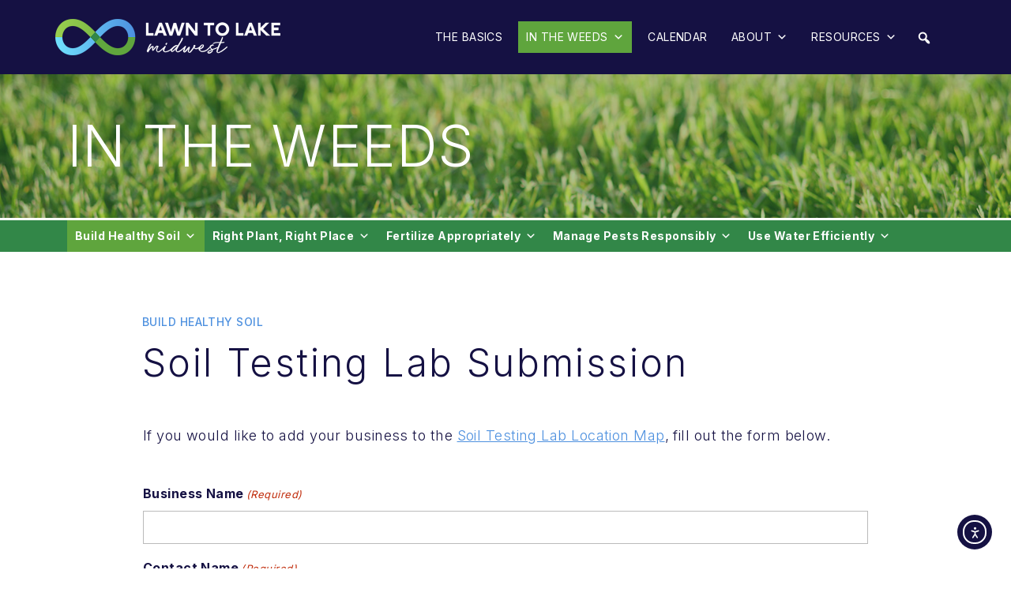

--- FILE ---
content_type: text/html; charset=UTF-8
request_url: https://lawntolakemidwest.org/in-the-weeds/build-healthy-soil/soil-testing-lab-submission/
body_size: 18503
content:
<!DOCTYPE html>
<html lang="en-US">
<head>
    <meta charset="UTF-8">
<script type="text/javascript">
/* <![CDATA[ */
var gform;gform||(document.addEventListener("gform_main_scripts_loaded",function(){gform.scriptsLoaded=!0}),document.addEventListener("gform/theme/scripts_loaded",function(){gform.themeScriptsLoaded=!0}),window.addEventListener("DOMContentLoaded",function(){gform.domLoaded=!0}),gform={domLoaded:!1,scriptsLoaded:!1,themeScriptsLoaded:!1,isFormEditor:()=>"function"==typeof InitializeEditor,callIfLoaded:function(o){return!(!gform.domLoaded||!gform.scriptsLoaded||!gform.themeScriptsLoaded&&!gform.isFormEditor()||(gform.isFormEditor()&&console.warn("The use of gform.initializeOnLoaded() is deprecated in the form editor context and will be removed in Gravity Forms 3.1."),o(),0))},initializeOnLoaded:function(o){gform.callIfLoaded(o)||(document.addEventListener("gform_main_scripts_loaded",()=>{gform.scriptsLoaded=!0,gform.callIfLoaded(o)}),document.addEventListener("gform/theme/scripts_loaded",()=>{gform.themeScriptsLoaded=!0,gform.callIfLoaded(o)}),window.addEventListener("DOMContentLoaded",()=>{gform.domLoaded=!0,gform.callIfLoaded(o)}))},hooks:{action:{},filter:{}},addAction:function(o,r,e,t){gform.addHook("action",o,r,e,t)},addFilter:function(o,r,e,t){gform.addHook("filter",o,r,e,t)},doAction:function(o){gform.doHook("action",o,arguments)},applyFilters:function(o){return gform.doHook("filter",o,arguments)},removeAction:function(o,r){gform.removeHook("action",o,r)},removeFilter:function(o,r,e){gform.removeHook("filter",o,r,e)},addHook:function(o,r,e,t,n){null==gform.hooks[o][r]&&(gform.hooks[o][r]=[]);var d=gform.hooks[o][r];null==n&&(n=r+"_"+d.length),gform.hooks[o][r].push({tag:n,callable:e,priority:t=null==t?10:t})},doHook:function(r,o,e){var t;if(e=Array.prototype.slice.call(e,1),null!=gform.hooks[r][o]&&((o=gform.hooks[r][o]).sort(function(o,r){return o.priority-r.priority}),o.forEach(function(o){"function"!=typeof(t=o.callable)&&(t=window[t]),"action"==r?t.apply(null,e):e[0]=t.apply(null,e)})),"filter"==r)return e[0]},removeHook:function(o,r,t,n){var e;null!=gform.hooks[o][r]&&(e=(e=gform.hooks[o][r]).filter(function(o,r,e){return!!(null!=n&&n!=o.tag||null!=t&&t!=o.priority)}),gform.hooks[o][r]=e)}});
/* ]]> */
</script>

    <meta name="viewport" content="width=device-width, initial-scale=1">
	
    <meta http-equiv="X-UA-Compatible" content="IE=edge">
    <link rel="profile" href="http://gmpg.org/xfn/11">
	<link rel="stylesheet" href="https://cdn.jsdelivr.net/npm/bootstrap@4.5.3/dist/css/bootstrap.min.css" integrity="sha384-TX8t27EcRE3e/ihU7zmQxVncDAy5uIKz4rEkgIXeMed4M0jlfIDPvg6uqKI2xXr2" crossorigin="anonymous">
	<!-- Site Stylesheet -->
	<link rel="stylesheet" href="https://lawntolakemidwest.org/wp-content/themes/lawntolake-v1/style.css">
	<!-- Fonts -->
	<link rel="preconnect" href="https://fonts.gstatic.com">
<link href="https://fonts.googleapis.com/css2?family=Inter:wght@300;400;500;700&family=Work+Sans:wght@700&display=swap" rel="stylesheet">
	<link rel="stylesheet" href="https://pro.fontawesome.com/releases/v5.15.3/css/all.css" integrity="sha384-iKbFRxucmOHIcpWdX9NTZ5WETOPm0Goy0WmfyNcl52qSYtc2Buk0NCe6jU1sWWNB" crossorigin="anonymous">

	<!-- jquery -->   
	<script type="text/javascript" src="https://lawntolakemidwest.org/wp-content/themes/lawntolake-v1/assets/js/jquery-3.1.1.min.js"></script>
<script>
	$( document ).ready(function() {
	resizeDiv();
});
window.onresize = function(event) {
    resizeDiv();
}
function resizeDiv() {
var clientHeight = document.getElementById('site-header').clientHeight;		
vph = $(window).height() - clientHeight;

$("#content").css({"padding-top": clientHeight + "px"})

}
</script>

<meta name='robots' content='index, follow, max-image-preview:large, max-snippet:-1, max-video-preview:-1' />

	<!-- This site is optimized with the Yoast SEO plugin v26.7 - https://yoast.com/wordpress/plugins/seo/ -->
	<title>Soil Testing Lab Submission - Lawn to Lake</title>
	<link rel="canonical" href="https://lawntolakemidwest.org/in-the-weeds/build-healthy-soil/soil-testing-lab-submission/" />
	<meta property="og:locale" content="en_US" />
	<meta property="og:type" content="article" />
	<meta property="og:title" content="Soil Testing Lab Submission - Lawn to Lake" />
	<meta property="og:url" content="https://lawntolakemidwest.org/in-the-weeds/build-healthy-soil/soil-testing-lab-submission/" />
	<meta property="og:site_name" content="Lawn to Lake" />
	<meta property="article:publisher" content="https://www.facebook.com/ILINseagrant" />
	<meta property="article:modified_time" content="2021-06-22T02:45:34+00:00" />
	<meta name="twitter:card" content="summary_large_image" />
	<meta name="twitter:site" content="@ILINSeaGrant" />
	<script type="application/ld+json" class="yoast-schema-graph">{"@context":"https://schema.org","@graph":[{"@type":"WebPage","@id":"https://lawntolakemidwest.org/in-the-weeds/build-healthy-soil/soil-testing-lab-submission/","url":"https://lawntolakemidwest.org/in-the-weeds/build-healthy-soil/soil-testing-lab-submission/","name":"Soil Testing Lab Submission - Lawn to Lake","isPartOf":{"@id":"https://lawntolakemidwest.org/#website"},"datePublished":"2021-06-22T02:42:57+00:00","dateModified":"2021-06-22T02:45:34+00:00","breadcrumb":{"@id":"https://lawntolakemidwest.org/in-the-weeds/build-healthy-soil/soil-testing-lab-submission/#breadcrumb"},"inLanguage":"en-US","potentialAction":[{"@type":"ReadAction","target":["https://lawntolakemidwest.org/in-the-weeds/build-healthy-soil/soil-testing-lab-submission/"]}]},{"@type":"BreadcrumbList","@id":"https://lawntolakemidwest.org/in-the-weeds/build-healthy-soil/soil-testing-lab-submission/#breadcrumb","itemListElement":[{"@type":"ListItem","position":1,"name":"Home","item":"https://lawntolakemidwest.org/"},{"@type":"ListItem","position":2,"name":"In the Weeds","item":"https://lawntolakemidwest.org/in-the-weeds/"},{"@type":"ListItem","position":3,"name":"Build Healthy Soil","item":"https://lawntolakemidwest.org/in-the-weeds/build-healthy-soil/"},{"@type":"ListItem","position":4,"name":"Soil Testing Lab Submission"}]},{"@type":"WebSite","@id":"https://lawntolakemidwest.org/#website","url":"https://lawntolakemidwest.org/","name":"Lawn to Lake","description":"Promoting Natural Lawn Care","publisher":{"@id":"https://lawntolakemidwest.org/#organization"},"potentialAction":[{"@type":"SearchAction","target":{"@type":"EntryPoint","urlTemplate":"https://lawntolakemidwest.org/?s={search_term_string}"},"query-input":{"@type":"PropertyValueSpecification","valueRequired":true,"valueName":"search_term_string"}}],"inLanguage":"en-US"},{"@type":"Organization","@id":"https://lawntolakemidwest.org/#organization","name":"Illinois-Indiana Sea Grant","url":"https://lawntolakemidwest.org/","logo":{"@type":"ImageObject","inLanguage":"en-US","@id":"https://lawntolakemidwest.org/#/schema/logo/image/","url":"https://lawntolakemidwest.org/wp-content/uploads/2021/10/IISG-logo-FullColor-RGB.png","contentUrl":"https://lawntolakemidwest.org/wp-content/uploads/2021/10/IISG-logo-FullColor-RGB.png","width":1920,"height":1135,"caption":"Illinois-Indiana Sea Grant"},"image":{"@id":"https://lawntolakemidwest.org/#/schema/logo/image/"},"sameAs":["https://www.facebook.com/ILINseagrant","https://x.com/ILINSeaGrant","https://www.instagram.com/ILINSeaGrant/","https://www.youtube.com/user/iiseagrant"]}]}</script>
	<!-- / Yoast SEO plugin. -->


<link rel='dns-prefetch' href='//cdn.elementor.com' />
<link rel='dns-prefetch' href='//kit.fontawesome.com' />
<link rel='dns-prefetch' href='//cdnjs.cloudflare.com' />
<link rel='dns-prefetch' href='//fonts.googleapis.com' />
<link rel="alternate" title="oEmbed (JSON)" type="application/json+oembed" href="https://lawntolakemidwest.org/wp-json/oembed/1.0/embed?url=https%3A%2F%2Flawntolakemidwest.org%2Fin-the-weeds%2Fbuild-healthy-soil%2Fsoil-testing-lab-submission%2F" />
<link rel="alternate" title="oEmbed (XML)" type="text/xml+oembed" href="https://lawntolakemidwest.org/wp-json/oembed/1.0/embed?url=https%3A%2F%2Flawntolakemidwest.org%2Fin-the-weeds%2Fbuild-healthy-soil%2Fsoil-testing-lab-submission%2F&#038;format=xml" />
<style id='wp-img-auto-sizes-contain-inline-css' type='text/css'>
img:is([sizes=auto i],[sizes^="auto," i]){contain-intrinsic-size:3000px 1500px}
/*# sourceURL=wp-img-auto-sizes-contain-inline-css */
</style>
<style id='wp-emoji-styles-inline-css' type='text/css'>

	img.wp-smiley, img.emoji {
		display: inline !important;
		border: none !important;
		box-shadow: none !important;
		height: 1em !important;
		width: 1em !important;
		margin: 0 0.07em !important;
		vertical-align: -0.1em !important;
		background: none !important;
		padding: 0 !important;
	}
/*# sourceURL=wp-emoji-styles-inline-css */
</style>
<link rel='stylesheet' id='wp-block-library-css' href='https://lawntolakemidwest.org/wp-includes/css/dist/block-library/style.min.css?ver=6.9' type='text/css' media='all' />
<style id='global-styles-inline-css' type='text/css'>
:root{--wp--preset--aspect-ratio--square: 1;--wp--preset--aspect-ratio--4-3: 4/3;--wp--preset--aspect-ratio--3-4: 3/4;--wp--preset--aspect-ratio--3-2: 3/2;--wp--preset--aspect-ratio--2-3: 2/3;--wp--preset--aspect-ratio--16-9: 16/9;--wp--preset--aspect-ratio--9-16: 9/16;--wp--preset--color--black: #000000;--wp--preset--color--cyan-bluish-gray: #abb8c3;--wp--preset--color--white: #ffffff;--wp--preset--color--pale-pink: #f78da7;--wp--preset--color--vivid-red: #cf2e2e;--wp--preset--color--luminous-vivid-orange: #ff6900;--wp--preset--color--luminous-vivid-amber: #fcb900;--wp--preset--color--light-green-cyan: #7bdcb5;--wp--preset--color--vivid-green-cyan: #00d084;--wp--preset--color--pale-cyan-blue: #8ed1fc;--wp--preset--color--vivid-cyan-blue: #0693e3;--wp--preset--color--vivid-purple: #9b51e0;--wp--preset--gradient--vivid-cyan-blue-to-vivid-purple: linear-gradient(135deg,rgb(6,147,227) 0%,rgb(155,81,224) 100%);--wp--preset--gradient--light-green-cyan-to-vivid-green-cyan: linear-gradient(135deg,rgb(122,220,180) 0%,rgb(0,208,130) 100%);--wp--preset--gradient--luminous-vivid-amber-to-luminous-vivid-orange: linear-gradient(135deg,rgb(252,185,0) 0%,rgb(255,105,0) 100%);--wp--preset--gradient--luminous-vivid-orange-to-vivid-red: linear-gradient(135deg,rgb(255,105,0) 0%,rgb(207,46,46) 100%);--wp--preset--gradient--very-light-gray-to-cyan-bluish-gray: linear-gradient(135deg,rgb(238,238,238) 0%,rgb(169,184,195) 100%);--wp--preset--gradient--cool-to-warm-spectrum: linear-gradient(135deg,rgb(74,234,220) 0%,rgb(151,120,209) 20%,rgb(207,42,186) 40%,rgb(238,44,130) 60%,rgb(251,105,98) 80%,rgb(254,248,76) 100%);--wp--preset--gradient--blush-light-purple: linear-gradient(135deg,rgb(255,206,236) 0%,rgb(152,150,240) 100%);--wp--preset--gradient--blush-bordeaux: linear-gradient(135deg,rgb(254,205,165) 0%,rgb(254,45,45) 50%,rgb(107,0,62) 100%);--wp--preset--gradient--luminous-dusk: linear-gradient(135deg,rgb(255,203,112) 0%,rgb(199,81,192) 50%,rgb(65,88,208) 100%);--wp--preset--gradient--pale-ocean: linear-gradient(135deg,rgb(255,245,203) 0%,rgb(182,227,212) 50%,rgb(51,167,181) 100%);--wp--preset--gradient--electric-grass: linear-gradient(135deg,rgb(202,248,128) 0%,rgb(113,206,126) 100%);--wp--preset--gradient--midnight: linear-gradient(135deg,rgb(2,3,129) 0%,rgb(40,116,252) 100%);--wp--preset--font-size--small: 13px;--wp--preset--font-size--medium: 20px;--wp--preset--font-size--large: 36px;--wp--preset--font-size--x-large: 42px;--wp--preset--spacing--20: 0.44rem;--wp--preset--spacing--30: 0.67rem;--wp--preset--spacing--40: 1rem;--wp--preset--spacing--50: 1.5rem;--wp--preset--spacing--60: 2.25rem;--wp--preset--spacing--70: 3.38rem;--wp--preset--spacing--80: 5.06rem;--wp--preset--shadow--natural: 6px 6px 9px rgba(0, 0, 0, 0.2);--wp--preset--shadow--deep: 12px 12px 50px rgba(0, 0, 0, 0.4);--wp--preset--shadow--sharp: 6px 6px 0px rgba(0, 0, 0, 0.2);--wp--preset--shadow--outlined: 6px 6px 0px -3px rgb(255, 255, 255), 6px 6px rgb(0, 0, 0);--wp--preset--shadow--crisp: 6px 6px 0px rgb(0, 0, 0);}:where(.is-layout-flex){gap: 0.5em;}:where(.is-layout-grid){gap: 0.5em;}body .is-layout-flex{display: flex;}.is-layout-flex{flex-wrap: wrap;align-items: center;}.is-layout-flex > :is(*, div){margin: 0;}body .is-layout-grid{display: grid;}.is-layout-grid > :is(*, div){margin: 0;}:where(.wp-block-columns.is-layout-flex){gap: 2em;}:where(.wp-block-columns.is-layout-grid){gap: 2em;}:where(.wp-block-post-template.is-layout-flex){gap: 1.25em;}:where(.wp-block-post-template.is-layout-grid){gap: 1.25em;}.has-black-color{color: var(--wp--preset--color--black) !important;}.has-cyan-bluish-gray-color{color: var(--wp--preset--color--cyan-bluish-gray) !important;}.has-white-color{color: var(--wp--preset--color--white) !important;}.has-pale-pink-color{color: var(--wp--preset--color--pale-pink) !important;}.has-vivid-red-color{color: var(--wp--preset--color--vivid-red) !important;}.has-luminous-vivid-orange-color{color: var(--wp--preset--color--luminous-vivid-orange) !important;}.has-luminous-vivid-amber-color{color: var(--wp--preset--color--luminous-vivid-amber) !important;}.has-light-green-cyan-color{color: var(--wp--preset--color--light-green-cyan) !important;}.has-vivid-green-cyan-color{color: var(--wp--preset--color--vivid-green-cyan) !important;}.has-pale-cyan-blue-color{color: var(--wp--preset--color--pale-cyan-blue) !important;}.has-vivid-cyan-blue-color{color: var(--wp--preset--color--vivid-cyan-blue) !important;}.has-vivid-purple-color{color: var(--wp--preset--color--vivid-purple) !important;}.has-black-background-color{background-color: var(--wp--preset--color--black) !important;}.has-cyan-bluish-gray-background-color{background-color: var(--wp--preset--color--cyan-bluish-gray) !important;}.has-white-background-color{background-color: var(--wp--preset--color--white) !important;}.has-pale-pink-background-color{background-color: var(--wp--preset--color--pale-pink) !important;}.has-vivid-red-background-color{background-color: var(--wp--preset--color--vivid-red) !important;}.has-luminous-vivid-orange-background-color{background-color: var(--wp--preset--color--luminous-vivid-orange) !important;}.has-luminous-vivid-amber-background-color{background-color: var(--wp--preset--color--luminous-vivid-amber) !important;}.has-light-green-cyan-background-color{background-color: var(--wp--preset--color--light-green-cyan) !important;}.has-vivid-green-cyan-background-color{background-color: var(--wp--preset--color--vivid-green-cyan) !important;}.has-pale-cyan-blue-background-color{background-color: var(--wp--preset--color--pale-cyan-blue) !important;}.has-vivid-cyan-blue-background-color{background-color: var(--wp--preset--color--vivid-cyan-blue) !important;}.has-vivid-purple-background-color{background-color: var(--wp--preset--color--vivid-purple) !important;}.has-black-border-color{border-color: var(--wp--preset--color--black) !important;}.has-cyan-bluish-gray-border-color{border-color: var(--wp--preset--color--cyan-bluish-gray) !important;}.has-white-border-color{border-color: var(--wp--preset--color--white) !important;}.has-pale-pink-border-color{border-color: var(--wp--preset--color--pale-pink) !important;}.has-vivid-red-border-color{border-color: var(--wp--preset--color--vivid-red) !important;}.has-luminous-vivid-orange-border-color{border-color: var(--wp--preset--color--luminous-vivid-orange) !important;}.has-luminous-vivid-amber-border-color{border-color: var(--wp--preset--color--luminous-vivid-amber) !important;}.has-light-green-cyan-border-color{border-color: var(--wp--preset--color--light-green-cyan) !important;}.has-vivid-green-cyan-border-color{border-color: var(--wp--preset--color--vivid-green-cyan) !important;}.has-pale-cyan-blue-border-color{border-color: var(--wp--preset--color--pale-cyan-blue) !important;}.has-vivid-cyan-blue-border-color{border-color: var(--wp--preset--color--vivid-cyan-blue) !important;}.has-vivid-purple-border-color{border-color: var(--wp--preset--color--vivid-purple) !important;}.has-vivid-cyan-blue-to-vivid-purple-gradient-background{background: var(--wp--preset--gradient--vivid-cyan-blue-to-vivid-purple) !important;}.has-light-green-cyan-to-vivid-green-cyan-gradient-background{background: var(--wp--preset--gradient--light-green-cyan-to-vivid-green-cyan) !important;}.has-luminous-vivid-amber-to-luminous-vivid-orange-gradient-background{background: var(--wp--preset--gradient--luminous-vivid-amber-to-luminous-vivid-orange) !important;}.has-luminous-vivid-orange-to-vivid-red-gradient-background{background: var(--wp--preset--gradient--luminous-vivid-orange-to-vivid-red) !important;}.has-very-light-gray-to-cyan-bluish-gray-gradient-background{background: var(--wp--preset--gradient--very-light-gray-to-cyan-bluish-gray) !important;}.has-cool-to-warm-spectrum-gradient-background{background: var(--wp--preset--gradient--cool-to-warm-spectrum) !important;}.has-blush-light-purple-gradient-background{background: var(--wp--preset--gradient--blush-light-purple) !important;}.has-blush-bordeaux-gradient-background{background: var(--wp--preset--gradient--blush-bordeaux) !important;}.has-luminous-dusk-gradient-background{background: var(--wp--preset--gradient--luminous-dusk) !important;}.has-pale-ocean-gradient-background{background: var(--wp--preset--gradient--pale-ocean) !important;}.has-electric-grass-gradient-background{background: var(--wp--preset--gradient--electric-grass) !important;}.has-midnight-gradient-background{background: var(--wp--preset--gradient--midnight) !important;}.has-small-font-size{font-size: var(--wp--preset--font-size--small) !important;}.has-medium-font-size{font-size: var(--wp--preset--font-size--medium) !important;}.has-large-font-size{font-size: var(--wp--preset--font-size--large) !important;}.has-x-large-font-size{font-size: var(--wp--preset--font-size--x-large) !important;}
/*# sourceURL=global-styles-inline-css */
</style>

<style id='classic-theme-styles-inline-css' type='text/css'>
/*! This file is auto-generated */
.wp-block-button__link{color:#fff;background-color:#32373c;border-radius:9999px;box-shadow:none;text-decoration:none;padding:calc(.667em + 2px) calc(1.333em + 2px);font-size:1.125em}.wp-block-file__button{background:#32373c;color:#fff;text-decoration:none}
/*# sourceURL=/wp-includes/css/classic-themes.min.css */
</style>
<style id='font-awesome-svg-styles-default-inline-css' type='text/css'>
.svg-inline--fa {
  display: inline-block;
  height: 1em;
  overflow: visible;
  vertical-align: -.125em;
}
/*# sourceURL=font-awesome-svg-styles-default-inline-css */
</style>
<link rel='stylesheet' id='font-awesome-svg-styles-css' href='https://lawntolakemidwest.org/wp-content/uploads/font-awesome/v5.15.3/css/svg-with-js.css' type='text/css' media='all' />
<style id='font-awesome-svg-styles-inline-css' type='text/css'>
   .wp-block-font-awesome-icon svg::before,
   .wp-rich-text-font-awesome-icon svg::before {content: unset;}
/*# sourceURL=font-awesome-svg-styles-inline-css */
</style>
<link rel='stylesheet' id='wpsl-styles-css' href='https://lawntolakemidwest.org/wp-content/plugins/wp-store-locator/css/styles.min.css?ver=2.2.261' type='text/css' media='all' />
<link rel='stylesheet' id='megamenu-css' href='https://lawntolakemidwest.org/wp-content/uploads/maxmegamenu/style.css?ver=8e07d4' type='text/css' media='all' />
<link rel='stylesheet' id='dashicons-css' href='https://lawntolakemidwest.org/wp-includes/css/dashicons.min.css?ver=6.9' type='text/css' media='all' />
<link rel='stylesheet' id='megamenu-google-fonts-css' href='//fonts.googleapis.com/css?family=Inter%3A400%2C700&#038;ver=6.9' type='text/css' media='all' />
<link rel='stylesheet' id='megamenu-genericons-css' href='https://lawntolakemidwest.org/wp-content/plugins/megamenu-pro/icons/genericons/genericons/genericons.css?ver=2.4.4' type='text/css' media='all' />
<link rel='stylesheet' id='megamenu-fontawesome-css' href='https://lawntolakemidwest.org/wp-content/plugins/megamenu-pro/icons/fontawesome/css/font-awesome.min.css?ver=2.4.4' type='text/css' media='all' />
<link rel='stylesheet' id='megamenu-fontawesome5-css' href='https://lawntolakemidwest.org/wp-content/plugins/megamenu-pro/icons/fontawesome5/css/all.min.css?ver=2.4.4' type='text/css' media='all' />
<link rel='stylesheet' id='megamenu-fontawesome6-css' href='https://lawntolakemidwest.org/wp-content/plugins/megamenu-pro/icons/fontawesome6/css/all.min.css?ver=2.4.4' type='text/css' media='all' />
<link rel='stylesheet' id='ea11y-widget-fonts-css' href='https://lawntolakemidwest.org/wp-content/plugins/pojo-accessibility/assets/build/fonts.css?ver=3.9.1' type='text/css' media='all' />
<link rel='stylesheet' id='ea11y-skip-link-css' href='https://lawntolakemidwest.org/wp-content/plugins/pojo-accessibility/assets/build/skip-link.css?ver=3.9.1' type='text/css' media='all' />
<link rel='stylesheet' id='search-filter-plugin-styles-css' href='https://lawntolakemidwest.org/wp-content/plugins/search-filter-pro/public/assets/css/search-filter.min.css?ver=2.5.21' type='text/css' media='all' />
<script type="text/javascript" src="https://lawntolakemidwest.org/wp-includes/js/jquery/jquery.min.js?ver=3.7.1" id="jquery-core-js"></script>
<script type="text/javascript" src="https://lawntolakemidwest.org/wp-includes/js/jquery/jquery-migrate.min.js?ver=3.4.1" id="jquery-migrate-js"></script>
<script type="text/javascript" id="search-filter-plugin-build-js-extra">
/* <![CDATA[ */
var SF_LDATA = {"ajax_url":"https://lawntolakemidwest.org/wp-admin/admin-ajax.php","home_url":"https://lawntolakemidwest.org/","extensions":[]};
//# sourceURL=search-filter-plugin-build-js-extra
/* ]]> */
</script>
<script type="text/javascript" src="https://lawntolakemidwest.org/wp-content/plugins/search-filter-pro/public/assets/js/search-filter-build.min.js?ver=2.5.21" id="search-filter-plugin-build-js"></script>
<script type="text/javascript" src="https://lawntolakemidwest.org/wp-content/plugins/search-filter-pro/public/assets/js/chosen.jquery.min.js?ver=2.5.21" id="search-filter-plugin-chosen-js"></script>
<script defer crossorigin="anonymous" type="text/javascript" src="https://kit.fontawesome.com/e70a52f59a.js" id="font-awesome-official-js"></script>
<script type="text/javascript" src="//cdnjs.cloudflare.com/ajax/libs/jquery-easing/1.4.1/jquery.easing.min.js?ver=6.9" id="jquery-easing-js"></script>
<link rel="https://api.w.org/" href="https://lawntolakemidwest.org/wp-json/" /><link rel="alternate" title="JSON" type="application/json" href="https://lawntolakemidwest.org/wp-json/wp/v2/pages/845" /><link rel="EditURI" type="application/rsd+xml" title="RSD" href="https://lawntolakemidwest.org/xmlrpc.php?rsd" />
<meta name="generator" content="WordPress 6.9" />
<link rel='shortlink' href='https://lawntolakemidwest.org/?p=845' />

<style data-eae-name="SgN2dzyXhEf62_">.__eae_cssd, .SgN2dzyXhEf62_ {unicode-bidi: bidi-override;direction: rtl;}</style>

<script> var __eae_open = function (str) { document.location.href = __eae_decode(str); }; var __eae_decode = function (str) { return str.replace(/[a-zA-Z]/g, function(c) { return String.fromCharCode( (c <= "Z" ? 90 : 122) >= (c = c.charCodeAt(0) + 13) ? c : c - 26 ); }); }; var __eae_decode_emails = function () { var __eae_emails = document.querySelectorAll(".__eae_r13"); for (var i = 0; i < __eae_emails.length; i++) { __eae_emails[i].textContent = __eae_decode(__eae_emails[i].textContent); } }; if (document.readyState !== "loading") { __eae_decode_emails(); } else if (document.addEventListener) { document.addEventListener("DOMContentLoaded", __eae_decode_emails); } else { document.attachEvent("onreadystatechange", function () { if (document.readyState !== "loading") __eae_decode_emails(); }); } var l5G8_uRjNEs__iZe = function (str) { var r = function (a, d) { var map = "!\"#$%&'()*+,-./0123456789:;<=>?@ABCDEFGHIJKLMNOPQRSTUVWXYZ[\\]^_`abcdefghijklmnopqrstuvwxyz{|}~"; for (var i = 0; i < a.length; i++) { var pos = map.indexOf(a[i]); d += pos >= 0 ? map[(pos + 47) % 94] : a[i]; } return d; }; window.location.href = r(str, ""); }; document.addEventListener("copy", function (event) { if ( NodeList.prototype.forEach === undefined || Array.from === undefined || String.prototype.normalize === undefined || ! event.clipboardData ) { return; } var encoded = []; var copiedText = window.getSelection().toString().trim(); document.querySelectorAll( "." + document.querySelector("style[data-eae-name]").dataset.eaeName ).forEach(function (item) { encoded.push(item.innerText.trim()); }); if (! encoded.length) { return; } encoded.filter(function (value, index, self) { return self.indexOf(value) === index; }).map(function (item) { return { original: new RegExp(item.replace(/[-\/\\^$*+?.()|[\]{}]/g, "\\$&"), "ig"), reverse: Array.from(item.normalize("NFC")) .reverse() .join('') .replace(/[()]/g, "__eae__") }; }).forEach(function (item) { copiedText = copiedText.replace( item.original, item.reverse.replace("__eae__", "(").replace("__eae__", ")") ) }); event.clipboardData.setData("text/plain", copiedText); event.preventDefault(); }); </script>

		<!-- GA Google Analytics @ https://m0n.co/ga -->
		<script>
			(function(i,s,o,g,r,a,m){i['GoogleAnalyticsObject']=r;i[r]=i[r]||function(){
			(i[r].q=i[r].q||[]).push(arguments)},i[r].l=1*new Date();a=s.createElement(o),
			m=s.getElementsByTagName(o)[0];a.async=1;a.src=g;m.parentNode.insertBefore(a,m)
			})(window,document,'script','https://www.google-analytics.com/analytics.js','ga');
			ga('create', 'UA-10825215-8', 'auto');
			ga('send', 'pageview');
		</script>

	<link rel="icon" href="https://lawntolakemidwest.org/wp-content/uploads/2021/04/cropped-PNG_L2L_Logo_400px-32x32.png" sizes="32x32" />
<link rel="icon" href="https://lawntolakemidwest.org/wp-content/uploads/2021/04/cropped-PNG_L2L_Logo_400px-192x192.png" sizes="192x192" />
<link rel="apple-touch-icon" href="https://lawntolakemidwest.org/wp-content/uploads/2021/04/cropped-PNG_L2L_Logo_400px-180x180.png" />
<meta name="msapplication-TileImage" content="https://lawntolakemidwest.org/wp-content/uploads/2021/04/cropped-PNG_L2L_Logo_400px-270x270.png" />
<style type="text/css">/** Mega Menu CSS: fs **/</style>
<link rel='stylesheet' id='gfc_calc_css-css' href='https://lawntolakemidwest.org/wp-content/plugins/gravity-calculation/css/styles.css?ver=1.1' type='text/css' media='all' />
<link rel='stylesheet' id='gform_basic-css' href='https://lawntolakemidwest.org/wp-content/plugins/gravityforms/assets/css/dist/basic.min.css?ver=2.9.25' type='text/css' media='all' />
<link rel='stylesheet' id='gform_theme_components-css' href='https://lawntolakemidwest.org/wp-content/plugins/gravityforms/assets/css/dist/theme-components.min.css?ver=2.9.25' type='text/css' media='all' />
<link rel='stylesheet' id='gform_theme-css' href='https://lawntolakemidwest.org/wp-content/plugins/gravityforms/assets/css/dist/theme.min.css?ver=2.9.25' type='text/css' media='all' />
</head>
<body class="wp-singular page-template page-template-template-intheweeds page-template-template-intheweeds-php page page-id-845 page-child parent-pageid-158 wp-theme-lawntolake-v1 sp-easy-accordion-enabled mega-menu-main-menu mega-menu-in-the-weeds-menu ally-default">
<div id="page" class="site">
	<a class="skip-link sr-only" href="#content">Skip to content.</a>
	<header id="site-header" class="navbar-fixed-top" role="banner">
		<div class="container-lg clearfix">
			<div class="row align-items-center py-lg-3">
				<div class="col-3 px-0 py-2 d-none d-lg-block logo-holder">
					<div class="site-logo">
						<a href="https://lawntolakemidwest.org/" title="Lawn to Lake Logo"><img src="https://lawntolakemidwest.org/wp-content/themes/lawntolake-v1/assets/images/common/logo-lawn_to_lake_logo.png" alt="Lawn to Lake Logo"/></a>
						<span class="sr-only">Lawn to Lake</span>
					</div>
				</div>
				<div class="col-lg-9">
					<nav id="mainNav" role="navigation" aria-label="Main Navigation">
					<div id="mega-menu-wrap-main-menu" class="mega-menu-wrap"><div class="mega-menu-toggle"><div class="mega-toggle-blocks-left"><div class='mega-toggle-block mega-logo-block mega-toggle-block-1' id='mega-toggle-block-1'><a class="mega-menu-logo" href="https://lawntolakemidwest.org" target="_self"><img class="mega-menu-logo" src="https://lawntolakemidwest.org/wp-content/uploads/2021/05/Lawn_To_Lake_Logo_small.png" alt="Horizonal Lawn to Lake Midwest Logo" /></a></div></div><div class="mega-toggle-blocks-center"></div><div class="mega-toggle-blocks-right"><div class='mega-toggle-block mega-search-block mega-toggle-block-2' id='mega-toggle-block-2'><div class='mega-search-wrap'><form class='mega-search expand-to-right mega-search-closed' action='https://lawntolakemidwest.org/'>
                        <span class='dashicons dashicons-search search-icon'></span>
                        <input type='submit' value='Search'>
                        <input  type='text' aria-label='Search' data-placeholder='Search' name='s' />
                        
                    </form></div></div><div class='mega-toggle-block mega-menu-toggle-animated-block mega-toggle-block-3' id='mega-toggle-block-3'><button aria-label="" class="mega-toggle-animated mega-toggle-animated-slider" type="button" aria-expanded="false">
                  <span class="mega-toggle-animated-box">
                    <span class="mega-toggle-animated-inner"></span>
                  </span>
                </button></div></div></div><ul id="mega-menu-main-menu" class="mega-menu max-mega-menu mega-menu-horizontal mega-no-js" data-event="hover_intent" data-effect="fade" data-effect-speed="200" data-effect-mobile="disabled" data-effect-speed-mobile="0" data-mobile-force-width="body" data-second-click="go" data-document-click="collapse" data-vertical-behaviour="standard" data-breakpoint="992" data-unbind="true" data-mobile-state="collapse_all" data-mobile-direction="vertical" data-hover-intent-timeout="300" data-hover-intent-interval="100" data-overlay-desktop="false" data-overlay-mobile="false"><li class="mega-menu-item mega-menu-item-type-post_type mega-menu-item-object-page mega-align-bottom-left mega-menu-flyout mega-menu-item-28" id="mega-menu-item-28"><a class="mega-menu-link" href="https://lawntolakemidwest.org/the-basics/" tabindex="0">The Basics</a></li><li class="mega-menu-item mega-menu-item-type-post_type mega-menu-item-object-page mega-current-page-ancestor mega-menu-item-has-children mega-align-bottom-left mega-menu-flyout mega-menu-item-27" id="mega-menu-item-27"><a class="mega-menu-link" href="https://lawntolakemidwest.org/in-the-weeds/" aria-expanded="false" tabindex="0">In the Weeds<span class="mega-indicator" aria-hidden="true"></span></a>
<ul class="mega-sub-menu">
<li class="mega-menu-item mega-menu-item-type-post_type mega-menu-item-object-page mega-current-page-ancestor mega-menu-item-has-children mega-menu-item-249" id="mega-menu-item-249"><a class="mega-menu-link" href="https://lawntolakemidwest.org/in-the-weeds/build-healthy-soil/" aria-expanded="false">Build Healthy Soil<span class="mega-indicator" aria-hidden="true"></span></a>
	<ul class="mega-sub-menu">
<li class="mega-menu-item mega-menu-item-type-post_type mega-menu-item-object-page mega-hide-on-desktop mega-menu-item-720" id="mega-menu-item-720"><a class="mega-menu-link" href="https://lawntolakemidwest.org/in-the-weeds/build-healthy-soil/know-your-soil/">Know Your Soil</a></li><li class="mega-menu-item mega-menu-item-type-post_type mega-menu-item-object-page mega-hide-on-desktop mega-menu-item-721" id="mega-menu-item-721"><a class="mega-menu-link" href="https://lawntolakemidwest.org/in-the-weeds/build-healthy-soil/get-your-soil-tested/">Get Your Soil Tested</a></li><li class="mega-menu-item mega-menu-item-type-post_type mega-menu-item-object-page mega-hide-on-desktop mega-menu-item-755" id="mega-menu-item-755"><a class="mega-menu-link" href="https://lawntolakemidwest.org/in-the-weeds/build-healthy-soil/soil-testing-lab-locations/">Soil Testing Lab Locations</a></li><li class="mega-menu-item mega-menu-item-type-post_type mega-menu-item-object-page mega-hide-on-desktop mega-menu-item-722" id="mega-menu-item-722"><a class="mega-menu-link" href="https://lawntolakemidwest.org/in-the-weeds/build-healthy-soil/add-nutrients-and-organic-matter/">Add Nutrients and Organic Matter</a></li><li class="mega-menu-item mega-menu-item-type-post_type mega-menu-item-object-page mega-hide-on-desktop mega-menu-item-723" id="mega-menu-item-723"><a class="mega-menu-link" href="https://lawntolakemidwest.org/in-the-weeds/build-healthy-soil/core-aerate-your-lawn/">Core Aerate Your Lawn</a></li>	</ul>
</li><li class="mega-menu-item mega-menu-item-type-post_type mega-menu-item-object-page mega-menu-item-has-children mega-menu-item-250" id="mega-menu-item-250"><a class="mega-menu-link" href="https://lawntolakemidwest.org/in-the-weeds/right-plant-right-place/" aria-expanded="false">Right Plant, Right Place<span class="mega-indicator" aria-hidden="true"></span></a>
	<ul class="mega-sub-menu">
<li class="mega-menu-item mega-menu-item-type-post_type mega-menu-item-object-page mega-hide-on-desktop mega-menu-item-724" id="mega-menu-item-724"><a class="mega-menu-link" href="https://lawntolakemidwest.org/in-the-weeds/right-plant-right-place/get-to-know-your-property/">Get to Know Your Property</a></li><li class="mega-menu-item mega-menu-item-type-post_type mega-menu-item-object-page mega-hide-on-desktop mega-menu-item-726" id="mega-menu-item-726"><a class="mega-menu-link" href="https://lawntolakemidwest.org/in-the-weeds/right-plant-right-place/selecting-turfgrass/">Selecting Turfgrass</a></li><li class="mega-menu-item mega-menu-item-type-post_type mega-menu-item-object-page mega-hide-on-desktop mega-menu-item-725" id="mega-menu-item-725"><a class="mega-menu-link" href="https://lawntolakemidwest.org/in-the-weeds/right-plant-right-place/choose-the-right-plants/">Choose the Right Plants</a></li><li class="mega-menu-item mega-menu-item-type-post_type mega-menu-item-object-page mega-hide-on-desktop mega-menu-item-727" id="mega-menu-item-727"><a class="mega-menu-link" href="https://lawntolakemidwest.org/in-the-weeds/right-plant-right-place/build-a-backyard-habitat/">Build a Backyard Habitat</a></li>	</ul>
</li><li class="mega-menu-item mega-menu-item-type-post_type mega-menu-item-object-page mega-menu-item-has-children mega-menu-item-251" id="mega-menu-item-251"><a class="mega-menu-link" href="https://lawntolakemidwest.org/in-the-weeds/fertilize-appropriately/" aria-expanded="false">Fertilize Appropriately<span class="mega-indicator" aria-hidden="true"></span></a>
	<ul class="mega-sub-menu">
<li class="mega-menu-item mega-menu-item-type-post_type mega-menu-item-object-page mega-hide-on-desktop mega-menu-item-733" id="mega-menu-item-733"><a class="mega-menu-link" href="https://lawntolakemidwest.org/in-the-weeds/fertilize-appropriately/mow-smart/">Mow Smart</a></li><li class="mega-menu-item mega-menu-item-type-post_type mega-menu-item-object-page mega-hide-on-desktop mega-menu-item-728" id="mega-menu-item-728"><a class="mega-menu-link" href="https://lawntolakemidwest.org/in-the-weeds/fertilize-appropriately/adopt-a-fertilization-schedule/">Adopt a Fertilization Schedule</a></li><li class="mega-menu-item mega-menu-item-type-post_type mega-menu-item-object-page mega-hide-on-desktop mega-menu-item-729" id="mega-menu-item-729"><a class="mega-menu-link" href="https://lawntolakemidwest.org/in-the-weeds/fertilize-appropriately/measure-your-lawn/">Measure Your Lawn</a></li><li class="mega-menu-item mega-menu-item-type-post_type mega-menu-item-object-page mega-hide-on-desktop mega-menu-item-730" id="mega-menu-item-730"><a class="mega-menu-link" href="https://lawntolakemidwest.org/in-the-weeds/fertilize-appropriately/understand-fertilization-basics/">Understand Fertilization Basics</a></li><li class="mega-menu-item mega-menu-item-type-post_type mega-menu-item-object-page mega-hide-on-desktop mega-menu-item-746" id="mega-menu-item-746"><a class="mega-menu-link" href="https://lawntolakemidwest.org/in-the-weeds/fertilize-appropriately/calculator/">Fertilizer Calculator</a></li><li class="mega-menu-item mega-menu-item-type-post_type mega-menu-item-object-page mega-hide-on-desktop mega-menu-item-731" id="mega-menu-item-731"><a class="mega-menu-link" href="https://lawntolakemidwest.org/in-the-weeds/fertilize-appropriately/choose-turfgrass-nutrient-sources/">Choose Turfgrass Nutrient Sources</a></li>	</ul>
</li><li class="mega-menu-item mega-menu-item-type-post_type mega-menu-item-object-page mega-menu-item-has-children mega-menu-item-252" id="mega-menu-item-252"><a class="mega-menu-link" href="https://lawntolakemidwest.org/in-the-weeds/manage-pests-responsibly/" aria-expanded="false">Manage Pests Responsibly<span class="mega-indicator" aria-hidden="true"></span></a>
	<ul class="mega-sub-menu">
<li class="mega-menu-item mega-menu-item-type-post_type mega-menu-item-object-page mega-hide-on-desktop mega-menu-item-734" id="mega-menu-item-734"><a class="mega-menu-link" href="https://lawntolakemidwest.org/in-the-weeds/manage-pests-responsibly/practice-integrated-pest-management/">Practice Integrated Pest Management</a></li><li class="mega-menu-item mega-menu-item-type-post_type mega-menu-item-object-page mega-hide-on-desktop mega-menu-item-735" id="mega-menu-item-735"><a class="mega-menu-link" href="https://lawntolakemidwest.org/in-the-weeds/manage-pests-responsibly/use-pesticides-safely/">Use Pesticides Safely</a></li>	</ul>
</li><li class="mega-menu-item mega-menu-item-type-post_type mega-menu-item-object-page mega-menu-item-has-children mega-menu-item-253" id="mega-menu-item-253"><a class="mega-menu-link" href="https://lawntolakemidwest.org/in-the-weeds/use-water-efficiently/" aria-expanded="false">Use Water Efficiently<span class="mega-indicator" aria-hidden="true"></span></a>
	<ul class="mega-sub-menu">
<li class="mega-menu-item mega-menu-item-type-post_type mega-menu-item-object-page mega-hide-on-desktop mega-menu-item-736" id="mega-menu-item-736"><a class="mega-menu-link" href="https://lawntolakemidwest.org/in-the-weeds/use-water-efficiently/reduce-the-need-for-watering/">Reduce the Need for Watering</a></li><li class="mega-menu-item mega-menu-item-type-post_type mega-menu-item-object-page mega-hide-on-desktop mega-menu-item-737" id="mega-menu-item-737"><a class="mega-menu-link" href="https://lawntolakemidwest.org/in-the-weeds/use-water-efficiently/manage-your-lawn-during-drought/">Manage Your Lawn During Drought</a></li><li class="mega-menu-item mega-menu-item-type-post_type mega-menu-item-object-page mega-hide-on-desktop mega-menu-item-738" id="mega-menu-item-738"><a class="mega-menu-link" href="https://lawntolakemidwest.org/in-the-weeds/use-water-efficiently/use-rain-friendly-landscaping/">Use Rain-Friendly Landscaping</a></li>	</ul>
</li></ul>
</li><li class="mega-menu-item mega-menu-item-type-custom mega-menu-item-object-custom mega-align-bottom-left mega-menu-flyout mega-menu-item-1365" id="mega-menu-item-1365"><a class="mega-menu-link" href="https://lawntolakemidwest.org/calendar/january" tabindex="0">Calendar</a></li><li class="mega-menu-item mega-menu-item-type-post_type mega-menu-item-object-page mega-menu-item-has-children mega-align-bottom-left mega-menu-flyout mega-disable-link mega-menu-item-25" id="mega-menu-item-25"><a class="mega-menu-link" tabindex="0" aria-expanded="false" role="button">About<span class="mega-indicator" aria-hidden="true"></span></a>
<ul class="mega-sub-menu">
<li class="mega-menu-item mega-menu-item-type-post_type mega-menu-item-object-page mega-menu-item-255" id="mega-menu-item-255"><a class="mega-menu-link" href="https://lawntolakemidwest.org/about/acknowledgements/">Acknowledgements</a></li><li class="mega-menu-item mega-menu-item-type-post_type mega-menu-item-object-page mega-menu-item-256" id="mega-menu-item-256"><a class="mega-menu-link" href="https://lawntolakemidwest.org/about/contact-us/">Contact Us</a></li></ul>
</li><li class="mega-menu-item mega-menu-item-type-post_type mega-menu-item-object-page mega-menu-item-has-children mega-align-bottom-left mega-menu-flyout mega-disable-link mega-menu-item-24" id="mega-menu-item-24"><a class="mega-menu-link" tabindex="0" aria-expanded="false" role="button">Resources<span class="mega-indicator" aria-hidden="true"></span></a>
<ul class="mega-sub-menu">
<li class="mega-menu-item mega-menu-item-type-post_type mega-menu-item-object-page mega-menu-item-257" id="mega-menu-item-257"><a class="mega-menu-link" href="https://lawntolakemidwest.org/resources/natural-lawn-care-quiz/">Natural Lawn Care Quiz</a></li><li class="mega-menu-item mega-menu-item-type-post_type mega-menu-item-object-page mega-menu-item-258" id="mega-menu-item-258"><a class="mega-menu-link" href="https://lawntolakemidwest.org/resources/dig-deeper/">Dig Deeper</a></li><li class="mega-menu-item mega-menu-item-type-post_type mega-menu-item-object-page mega-menu-item-259" id="mega-menu-item-259"><a class="mega-menu-link" href="https://lawntolakemidwest.org/resources/publications-products/">Publications &#038; Products</a></li><li class="mega-menu-item mega-menu-item-type-post_type mega-menu-item-object-page mega-menu-item-260" id="mega-menu-item-260"><a class="mega-menu-link" href="https://lawntolakemidwest.org/resources/videos/">Videos</a></li><li class="mega-menu-item mega-menu-item-type-post_type mega-menu-item-object-page mega-menu-item-261" id="mega-menu-item-261"><a class="mega-menu-link" href="https://lawntolakemidwest.org/resources/frequently-asked-questions/">Frequently Asked Questions</a></li><li class="mega-menu-item mega-menu-item-type-post_type mega-menu-item-object-page mega-menu-item-262" id="mega-menu-item-262"><a class="mega-menu-link" href="https://lawntolakemidwest.org/resources/choosing-a-lawn-care-service/">Choosing a Lawn Care Service</a></li></ul>
</li><li class="mega-menu-item mega-menu-item-type-custom mega-menu-item-object-custom mega-align-bottom-left mega-menu-flyout mega-menu-item-29" id="mega-menu-item-29"><div class='mega-search-wrap'>    <form class='mega-search expand-to-left mega-search-closed' role='search' action='https://lawntolakemidwest.org/'><span tabindex='0' role='button' class='dashicons dashicons-search search-icon' aria-controls='mega-search-29' aria-label='Search' aria-expanded='false' aria-haspopup='true'></span><input  type='text' tabindex='-1' role='searchbox' id='mega-search-29' aria-label='Search...' data-placeholder='Search...' name='s' autocomplete='off' /><input type='submit' value='Search'>    </form></div></li></ul></div>					</nav>
				</div>
			</div>
    	</div>
	</header><!-- #masthead -->
	
	<div id="site-main-frame">
		<div id="content"><div id="content-page">
	<div id="page-title-section" style="background-image: linear-gradient( rgba(50, 135, 72, 0.4), rgba(50, 135, 72, 0.4) ), url('https://lawntolakemidwest.org/wp-content/uploads/2021/05/background.jpg')" >
		<div class="container py-3 py-sm-4 py-md-5">
			<header class="page-header">
				<div class="row justify-content-center">
					<div class="col-12">
						
						<h2 class="section-title">In the Weeds</h2>
						
					</div>
				</div>
			</header>
		</div>
	</div>
	<div id="nav-con-itw">
		<div class="container">
			<div class="row justify-content-center">
				<div class="col-12">
					<nav id="nav-itw" role="navigation" aria-label="Navigation - In the Weeds">
					<div id="mega-menu-wrap-in-the-weeds-menu" class="mega-menu-wrap"><div class="mega-menu-toggle"><div class="mega-toggle-blocks-left"></div><div class="mega-toggle-blocks-center"></div><div class="mega-toggle-blocks-right"><div class='mega-toggle-block mega-menu-toggle-animated-block mega-toggle-block-0' id='mega-toggle-block-0'><button aria-label="Toggle Menu" class="mega-toggle-animated mega-toggle-animated-slider" type="button" aria-expanded="false">
                  <span class="mega-toggle-animated-box">
                    <span class="mega-toggle-animated-inner"></span>
                  </span>
                </button></div></div></div><ul id="mega-menu-in-the-weeds-menu" class="mega-menu max-mega-menu mega-menu-horizontal mega-no-js" data-event="hover_intent" data-effect="fade" data-effect-speed="200" data-effect-mobile="disabled" data-effect-speed-mobile="0" data-mobile-force-width="false" data-second-click="go" data-document-click="collapse" data-vertical-behaviour="standard" data-breakpoint="768" data-unbind="true" data-mobile-state="collapse_all" data-mobile-direction="vertical" data-hover-intent-timeout="300" data-hover-intent-interval="100" data-overlay-desktop="false" data-overlay-mobile="false"><li class="mega-menu-item mega-menu-item-type-post_type mega-menu-item-object-page mega-current-page-ancestor mega-menu-item-has-children mega-align-bottom-left mega-menu-flyout mega-menu-item-263" id="mega-menu-item-263"><a class="mega-menu-link" href="https://lawntolakemidwest.org/in-the-weeds/build-healthy-soil/" aria-expanded="false" tabindex="0">Build Healthy Soil<span class="mega-indicator" aria-hidden="true"></span></a>
<ul class="mega-sub-menu">
<li class="mega-menu-item mega-menu-item-type-post_type mega-menu-item-object-page mega-menu-item-264" id="mega-menu-item-264"><a class="mega-menu-link" href="https://lawntolakemidwest.org/in-the-weeds/build-healthy-soil/know-your-soil/">Know Your Soil</a></li><li class="mega-menu-item mega-menu-item-type-post_type mega-menu-item-object-page mega-menu-item-265" id="mega-menu-item-265"><a class="mega-menu-link" href="https://lawntolakemidwest.org/in-the-weeds/build-healthy-soil/get-your-soil-tested/">Get Your Soil Tested</a></li><li class="mega-menu-item mega-menu-item-type-post_type mega-menu-item-object-page mega-menu-item-756" id="mega-menu-item-756"><a class="mega-menu-link" href="https://lawntolakemidwest.org/in-the-weeds/build-healthy-soil/soil-testing-lab-locations/">Soil Testing Lab Locations</a></li><li class="mega-menu-item mega-menu-item-type-post_type mega-menu-item-object-page mega-menu-item-266" id="mega-menu-item-266"><a class="mega-menu-link" href="https://lawntolakemidwest.org/in-the-weeds/build-healthy-soil/add-nutrients-and-organic-matter/">Add Nutrients and Organic Matter</a></li><li class="mega-menu-item mega-menu-item-type-post_type mega-menu-item-object-page mega-menu-item-267" id="mega-menu-item-267"><a class="mega-menu-link" href="https://lawntolakemidwest.org/in-the-weeds/build-healthy-soil/core-aerate-your-lawn/">Core Aerate Your Lawn</a></li></ul>
</li><li class="mega-menu-item mega-menu-item-type-post_type mega-menu-item-object-page mega-menu-item-has-children mega-align-bottom-left mega-menu-flyout mega-menu-item-268" id="mega-menu-item-268"><a class="mega-menu-link" href="https://lawntolakemidwest.org/in-the-weeds/right-plant-right-place/" aria-expanded="false" tabindex="0">Right Plant, Right Place<span class="mega-indicator" aria-hidden="true"></span></a>
<ul class="mega-sub-menu">
<li class="mega-menu-item mega-menu-item-type-post_type mega-menu-item-object-page mega-menu-item-269" id="mega-menu-item-269"><a class="mega-menu-link" href="https://lawntolakemidwest.org/in-the-weeds/right-plant-right-place/get-to-know-your-property/">Get to Know Your Property</a></li><li class="mega-menu-item mega-menu-item-type-post_type mega-menu-item-object-page mega-menu-item-271" id="mega-menu-item-271"><a class="mega-menu-link" href="https://lawntolakemidwest.org/in-the-weeds/right-plant-right-place/selecting-turfgrass/">Selecting Turfgrass</a></li><li class="mega-menu-item mega-menu-item-type-post_type mega-menu-item-object-page mega-menu-item-270" id="mega-menu-item-270"><a class="mega-menu-link" href="https://lawntolakemidwest.org/in-the-weeds/right-plant-right-place/choose-the-right-plants/">Choose the Right Plants</a></li><li class="mega-menu-item mega-menu-item-type-post_type mega-menu-item-object-page mega-menu-item-272" id="mega-menu-item-272"><a class="mega-menu-link" href="https://lawntolakemidwest.org/in-the-weeds/right-plant-right-place/build-a-backyard-habitat/">Build a Backyard Habitat</a></li></ul>
</li><li class="mega-menu-item mega-menu-item-type-post_type mega-menu-item-object-page mega-menu-item-has-children mega-align-bottom-left mega-menu-flyout mega-menu-item-273" id="mega-menu-item-273"><a class="mega-menu-link" href="https://lawntolakemidwest.org/in-the-weeds/fertilize-appropriately/" aria-expanded="false" tabindex="0">Fertilize Appropriately<span class="mega-indicator" aria-hidden="true"></span></a>
<ul class="mega-sub-menu">
<li class="mega-menu-item mega-menu-item-type-post_type mega-menu-item-object-page mega-menu-item-278" id="mega-menu-item-278"><a class="mega-menu-link" href="https://lawntolakemidwest.org/in-the-weeds/fertilize-appropriately/mow-smart/">Mow Smart</a></li><li class="mega-menu-item mega-menu-item-type-post_type mega-menu-item-object-page mega-menu-item-275" id="mega-menu-item-275"><a class="mega-menu-link" href="https://lawntolakemidwest.org/in-the-weeds/fertilize-appropriately/adopt-a-fertilization-schedule/">Adopt a Fertilization Schedule</a></li><li class="mega-menu-item mega-menu-item-type-post_type mega-menu-item-object-page mega-menu-item-276" id="mega-menu-item-276"><a class="mega-menu-link" href="https://lawntolakemidwest.org/in-the-weeds/fertilize-appropriately/measure-your-lawn/">Measure Your Lawn</a></li><li class="mega-menu-item mega-menu-item-type-post_type mega-menu-item-object-page mega-menu-item-274" id="mega-menu-item-274"><a class="mega-menu-link" href="https://lawntolakemidwest.org/in-the-weeds/fertilize-appropriately/understand-fertilization-basics/">Understand Fertilization Basics</a></li><li class="mega-menu-item mega-menu-item-type-post_type mega-menu-item-object-page mega-menu-item-747" id="mega-menu-item-747"><a class="mega-menu-link" href="https://lawntolakemidwest.org/in-the-weeds/fertilize-appropriately/calculator/">Fertilizer Calculator</a></li><li class="mega-menu-item mega-menu-item-type-post_type mega-menu-item-object-page mega-menu-item-277" id="mega-menu-item-277"><a class="mega-menu-link" href="https://lawntolakemidwest.org/in-the-weeds/fertilize-appropriately/choose-turfgrass-nutrient-sources/">Choose Turfgrass Nutrient Sources</a></li></ul>
</li><li class="mega-menu-item mega-menu-item-type-post_type mega-menu-item-object-page mega-menu-item-has-children mega-align-bottom-left mega-menu-flyout mega-menu-item-279" id="mega-menu-item-279"><a class="mega-menu-link" href="https://lawntolakemidwest.org/in-the-weeds/manage-pests-responsibly/" aria-expanded="false" tabindex="0">Manage Pests Responsibly<span class="mega-indicator" aria-hidden="true"></span></a>
<ul class="mega-sub-menu">
<li class="mega-menu-item mega-menu-item-type-post_type mega-menu-item-object-page mega-menu-item-280" id="mega-menu-item-280"><a class="mega-menu-link" href="https://lawntolakemidwest.org/in-the-weeds/manage-pests-responsibly/practice-integrated-pest-management/">Practice Integrated Pest Management</a></li><li class="mega-menu-item mega-menu-item-type-post_type mega-menu-item-object-page mega-menu-item-281" id="mega-menu-item-281"><a class="mega-menu-link" href="https://lawntolakemidwest.org/in-the-weeds/manage-pests-responsibly/use-pesticides-safely/">Use Pesticides Safely</a></li></ul>
</li><li class="mega-menu-item mega-menu-item-type-post_type mega-menu-item-object-page mega-menu-item-has-children mega-align-bottom-left mega-menu-flyout mega-menu-item-282" id="mega-menu-item-282"><a class="mega-menu-link" href="https://lawntolakemidwest.org/in-the-weeds/use-water-efficiently/" aria-expanded="false" tabindex="0">Use Water Efficiently<span class="mega-indicator" aria-hidden="true"></span></a>
<ul class="mega-sub-menu">
<li class="mega-menu-item mega-menu-item-type-post_type mega-menu-item-object-page mega-menu-item-283" id="mega-menu-item-283"><a class="mega-menu-link" href="https://lawntolakemidwest.org/in-the-weeds/use-water-efficiently/reduce-the-need-for-watering/">Reduce the Need for Watering</a></li><li class="mega-menu-item mega-menu-item-type-post_type mega-menu-item-object-page mega-menu-item-284" id="mega-menu-item-284"><a class="mega-menu-link" href="https://lawntolakemidwest.org/in-the-weeds/use-water-efficiently/manage-your-lawn-during-drought/">Manage Your Lawn During Drought</a></li><li class="mega-menu-item mega-menu-item-type-post_type mega-menu-item-object-page mega-menu-item-285" id="mega-menu-item-285"><a class="mega-menu-link" href="https://lawntolakemidwest.org/in-the-weeds/use-water-efficiently/use-rain-friendly-landscaping/">Use Rain-Friendly Landscaping</a></li></ul>
</li></ul></div>					</nav>
				</div>
			</div>
		</div>
	</div>
				
				<div id="primary" class="content-area">
					<main id="main" class="site-main" role="main">
						
						<section class="page-title-holder pt-3 pb-4 py-md-4 py-lg-5">
							<div class="container pt-4">
								<div class="row justify-content-center">
									<div class="col-12 col-lg-10">
										         <div class="parent-title mb-2"><a href="https://lawntolakemidwest.org/in-the-weeds/build-healthy-soil/" >Build Healthy Soil</a></div> 

										
																					<h1 class="page-title">Soil Testing Lab Submission</h1>
																														</div>
								</div>
							</div>
						</section>
						
													<!-- Page Builder -->
									 


<section class="one_column v-margin-bottom">
	<div class="container px-4 px-sm-3">
		<div class="row justify-content-center">
			<div class="col-12 col-lg-10">
								<p>If you would like to add your business to the <a href="https://lawntolakemidwest.org/in-the-weeds/build-healthy-soil/soil-testing-lab-locations/">Soil Testing Lab Location Map</a>, fill out the form below.</p>
<script type="text/javascript">
/* <![CDATA[ */

/* ]]&gt; */
</script>

                <div class='gf_browser_chrome gform_wrapper gravity-theme gform-theme--no-framework' data-form-theme='gravity-theme' data-form-index='0' id='gform_wrapper_4' ><form method='post' enctype='multipart/form-data'  id='gform_4'  action='/in-the-weeds/build-healthy-soil/soil-testing-lab-submission/' data-formid='4' novalidate>
                        <div class='gform-body gform_body'><div id='gform_fields_4' class='gform_fields top_label form_sublabel_below description_below validation_below'><div id="field_4_10" class="gfield gfield--type-honeypot gform_validation_container field_sublabel_below gfield--has-description field_description_below field_validation_below gfield_visibility_visible"  ><label class='gfield_label gform-field-label' for='input_4_10'>LinkedIn</label><div class='ginput_container'><input name='input_10' id='input_4_10' type='text' value='' autocomplete='new-password'/></div><div class='gfield_description' id='gfield_description_4_10'>This field is for validation purposes and should be left unchanged.</div></div><div id="field_4_8" class="gfield gfield--type-text gfield--width-full gfield_contains_required field_sublabel_below gfield--no-description field_description_below field_validation_below gfield_visibility_visible"  ><label class='gfield_label gform-field-label' for='input_4_8'>Business Name<span class="gfield_required"><span class="gfield_required gfield_required_text">(Required)</span></span></label><div class='ginput_container ginput_container_text'><input name='input_8' id='input_4_8' type='text' value='' class='large'     aria-required="true" aria-invalid="false"   /></div></div><fieldset id="field_4_1" class="gfield gfield--type-name gfield_contains_required field_sublabel_below gfield--no-description field_description_above field_validation_below gfield_visibility_visible"  ><legend class='gfield_label gform-field-label gfield_label_before_complex' >Contact Name<span class="gfield_required"><span class="gfield_required gfield_required_text">(Required)</span></span></legend><div class='ginput_complex ginput_container ginput_container--name no_prefix has_first_name no_middle_name has_last_name no_suffix gf_name_has_2 ginput_container_name gform-grid-row' id='input_4_1'>
                            
                            <span id='input_4_1_3_container' class='name_first gform-grid-col gform-grid-col--size-auto' >
                                                    <input type='text' name='input_1.3' id='input_4_1_3' value=''   aria-required='true'     />
                                                    <label for='input_4_1_3' class='gform-field-label gform-field-label--type-sub '>First</label>
                                                </span>
                            
                            <span id='input_4_1_6_container' class='name_last gform-grid-col gform-grid-col--size-auto' >
                                                    <input type='text' name='input_1.6' id='input_4_1_6' value=''   aria-required='true'     />
                                                    <label for='input_4_1_6' class='gform-field-label gform-field-label--type-sub '>Last</label>
                                                </span>
                            
                        </div></fieldset><div id="field_4_2" class="gfield gfield--type-email gfield--width-full gfield_contains_required field_sublabel_below gfield--no-description field_description_below field_validation_below gfield_visibility_visible"  ><label class='gfield_label gform-field-label' for='input_4_2'>Contact Email<span class="gfield_required"><span class="gfield_required gfield_required_text">(Required)</span></span></label><div class='ginput_container ginput_container_email'>
                            <input name='input_2' id='input_4_2' type='email' value='' class='large'    aria-required="true" aria-invalid="false"  />
                        </div></div><div id="field_4_3" class="gfield gfield--type-phone gfield--width-full gfield_contains_required field_sublabel_below gfield--no-description field_description_below field_validation_below gfield_visibility_visible"  ><label class='gfield_label gform-field-label' for='input_4_3'>Business Phone<span class="gfield_required"><span class="gfield_required gfield_required_text">(Required)</span></span></label><div class='ginput_container ginput_container_phone'><input name='input_3' id='input_4_3' type='tel' value='' class='large'   aria-required="true" aria-invalid="false"   /></div></div><fieldset id="field_4_7" class="gfield gfield--type-address gfield--width-full gfield_contains_required field_sublabel_below gfield--no-description field_description_below field_validation_below gfield_visibility_visible"  ><legend class='gfield_label gform-field-label gfield_label_before_complex' >Business Address<span class="gfield_required"><span class="gfield_required gfield_required_text">(Required)</span></span></legend>    
                    <div class='ginput_complex ginput_container has_street has_street2 has_city has_state has_zip ginput_container_address gform-grid-row' id='input_4_7' >
                         <span class='ginput_full address_line_1 ginput_address_line_1 gform-grid-col' id='input_4_7_1_container' >
                                        <input type='text' name='input_7.1' id='input_4_7_1' value=''    aria-required='true'    />
                                        <label for='input_4_7_1' id='input_4_7_1_label' class='gform-field-label gform-field-label--type-sub '>Street Address</label>
                                    </span><span class='ginput_full address_line_2 ginput_address_line_2 gform-grid-col' id='input_4_7_2_container' >
                                        <input type='text' name='input_7.2' id='input_4_7_2' value=''     aria-required='false'   />
                                        <label for='input_4_7_2' id='input_4_7_2_label' class='gform-field-label gform-field-label--type-sub '>Address Line 2</label>
                                    </span><span class='ginput_left address_city ginput_address_city gform-grid-col' id='input_4_7_3_container' >
                                    <input type='text' name='input_7.3' id='input_4_7_3' value=''    aria-required='true'    />
                                    <label for='input_4_7_3' id='input_4_7_3_label' class='gform-field-label gform-field-label--type-sub '>City</label>
                                 </span><span class='ginput_right address_state ginput_address_state gform-grid-col' id='input_4_7_4_container' >
                                        <input type='text' name='input_7.4' id='input_4_7_4' value=''      aria-required='true'    />
                                        <label for='input_4_7_4' id='input_4_7_4_label' class='gform-field-label gform-field-label--type-sub '>State / Province / Region</label>
                                      </span><span class='ginput_left address_zip ginput_address_zip gform-grid-col' id='input_4_7_5_container' >
                                    <input type='text' name='input_7.5' id='input_4_7_5' value=''    aria-required='true'    />
                                    <label for='input_4_7_5' id='input_4_7_5_label' class='gform-field-label gform-field-label--type-sub '>ZIP / Postal Code</label>
                                </span><input type='hidden' class='gform_hidden' name='input_7.6' id='input_4_7_6' value='' />
                    <div class='gf_clear gf_clear_complex'></div>
                </div></fieldset><fieldset id="field_4_9" class="gfield gfield--type-checkbox gfield--type-choice gfield--width-full gfield_contains_required field_sublabel_below gfield--no-description field_description_below field_validation_below gfield_visibility_visible"  ><legend class='gfield_label gform-field-label gfield_label_before_complex' >Services<span class="gfield_required"><span class="gfield_required gfield_required_text">(Required)</span></span></legend><div class='ginput_container ginput_container_checkbox'><div class='gfield_checkbox ' id='input_4_9'><div class='gchoice gchoice_4_9_1'>
								<input class='gfield-choice-input' name='input_9.1' type='checkbox'  value='Accepts Agricultural Samples'  id='choice_4_9_1'   />
								<label for='choice_4_9_1' id='label_4_9_1' class='gform-field-label gform-field-label--type-inline'>Accepts Agricultural Samples</label>
							</div><div class='gchoice gchoice_4_9_2'>
								<input class='gfield-choice-input' name='input_9.2' type='checkbox'  value='Accepts Homeowner Samples'  id='choice_4_9_2'   />
								<label for='choice_4_9_2' id='label_4_9_2' class='gform-field-label gform-field-label--type-inline'>Accepts Homeowner Samples</label>
							</div><div class='gchoice gchoice_4_9_3'>
								<input class='gfield-choice-input' name='input_9.3' type='checkbox'  value='Advanced Testing'  id='choice_4_9_3'   />
								<label for='choice_4_9_3' id='label_4_9_3' class='gform-field-label gform-field-label--type-inline'>Advanced Testing</label>
							</div><div class='gchoice gchoice_4_9_4'>
								<input class='gfield-choice-input' name='input_9.4' type='checkbox'  value='Basic Testing'  id='choice_4_9_4'   />
								<label for='choice_4_9_4' id='label_4_9_4' class='gform-field-label gform-field-label--type-inline'>Basic Testing</label>
							</div><div class='gchoice gchoice_4_9_5'>
								<input class='gfield-choice-input' name='input_9.5' type='checkbox'  value='Heavy Metals'  id='choice_4_9_5'   />
								<label for='choice_4_9_5' id='label_4_9_5' class='gform-field-label gform-field-label--type-inline'>Heavy Metals</label>
							</div><div class='gchoice gchoice_4_9_6'>
								<input class='gfield-choice-input' name='input_9.6' type='checkbox'  value='Provides Home Sample Interpretation'  id='choice_4_9_6'   />
								<label for='choice_4_9_6' id='label_4_9_6' class='gform-field-label gform-field-label--type-inline'>Provides Home Sample Interpretation</label>
							</div><div class='gchoice gchoice_4_9_7'>
								<input class='gfield-choice-input' name='input_9.7' type='checkbox'  value='Sampling Materials Provided'  id='choice_4_9_7'   />
								<label for='choice_4_9_7' id='label_4_9_7' class='gform-field-label gform-field-label--type-inline'>Sampling Materials Provided</label>
							</div><div class='gchoice gchoice_4_9_8'>
								<input class='gfield-choice-input' name='input_9.8' type='checkbox'  value='Shipping Handling Included'  id='choice_4_9_8'   />
								<label for='choice_4_9_8' id='label_4_9_8' class='gform-field-label gform-field-label--type-inline'>Shipping Handling Included</label>
							</div></div></div></fieldset><div id="field_4_4" class="gfield gfield--type-textarea gfield--width-full field_sublabel_below gfield--no-description field_description_below field_validation_below gfield_visibility_visible"  ><label class='gfield_label gform-field-label' for='input_4_4'>Questions or Comments</label><div class='ginput_container ginput_container_textarea'><textarea name='input_4' id='input_4_4' class='textarea large'      aria-invalid="false"   rows='10' cols='50'></textarea></div></div><div id="field_4_6" class="gfield gfield--type-captcha gfield--width-full field_sublabel_below gfield--no-description field_description_below field_validation_below gfield_visibility_visible"  ><label class='gfield_label gform-field-label' for='input_4_6'>CAPTCHA</label><div id='input_4_6' class='ginput_container ginput_recaptcha' data-sitekey='6LdvweEaAAAAAAXAxGBN9CFMq4FJ2EktgmeJGopj'  data-theme='light' data-tabindex='0'  data-badge=''></div></div></div></div>
        <div class='gform-footer gform_footer top_label'> <input type='submit' id='gform_submit_button_4' class='gform_button button' onclick='gform.submission.handleButtonClick(this);' data-submission-type='submit' value='Submit'  /> 
            <input type='hidden' class='gform_hidden' name='gform_submission_method' data-js='gform_submission_method_4' value='postback' />
            <input type='hidden' class='gform_hidden' name='gform_theme' data-js='gform_theme_4' id='gform_theme_4' value='gravity-theme' />
            <input type='hidden' class='gform_hidden' name='gform_style_settings' data-js='gform_style_settings_4' id='gform_style_settings_4' value='[]' />
            <input type='hidden' class='gform_hidden' name='is_submit_4' value='1' />
            <input type='hidden' class='gform_hidden' name='gform_submit' value='4' />
            
            <input type='hidden' class='gform_hidden' name='gform_unique_id' value='' />
            <input type='hidden' class='gform_hidden' name='state_4' value='WyJbXSIsIjIyNmJmOGQyOTkxOWQzMDQ3NmM0NzEwODcxY2I0M2RmIl0=' />
            <input type='hidden' autocomplete='off' class='gform_hidden' name='gform_target_page_number_4' id='gform_target_page_number_4' value='0' />
            <input type='hidden' autocomplete='off' class='gform_hidden' name='gform_source_page_number_4' id='gform_source_page_number_4' value='1' />
            <input type='hidden' name='gform_field_values' value='' />
            
        </div>
                        </form>
                        </div><script type="text/javascript">
/* <![CDATA[ */
 gform.initializeOnLoaded( function() {gformInitSpinner( 4, 'https://lawntolakemidwest.org/wp-content/plugins/gravityforms/images/spinner.svg', true );jQuery('#gform_ajax_frame_4').on('load',function(){var contents = jQuery(this).contents().find('*').html();var is_postback = contents.indexOf('GF_AJAX_POSTBACK') >= 0;if(!is_postback){return;}var form_content = jQuery(this).contents().find('#gform_wrapper_4');var is_confirmation = jQuery(this).contents().find('#gform_confirmation_wrapper_4').length > 0;var is_redirect = contents.indexOf('gformRedirect(){') >= 0;var is_form = form_content.length > 0 && ! is_redirect && ! is_confirmation;var mt = parseInt(jQuery('html').css('margin-top'), 10) + parseInt(jQuery('body').css('margin-top'), 10) + 100;if(is_form){jQuery('#gform_wrapper_4').html(form_content.html());if(form_content.hasClass('gform_validation_error')){jQuery('#gform_wrapper_4').addClass('gform_validation_error');} else {jQuery('#gform_wrapper_4').removeClass('gform_validation_error');}setTimeout( function() { /* delay the scroll by 50 milliseconds to fix a bug in chrome */  }, 50 );if(window['gformInitDatepicker']) {gformInitDatepicker();}if(window['gformInitPriceFields']) {gformInitPriceFields();}var current_page = jQuery('#gform_source_page_number_4').val();gformInitSpinner( 4, 'https://lawntolakemidwest.org/wp-content/plugins/gravityforms/images/spinner.svg', true );jQuery(document).trigger('gform_page_loaded', [4, current_page]);window['gf_submitting_4'] = false;}else if(!is_redirect){var confirmation_content = jQuery(this).contents().find('.GF_AJAX_POSTBACK').html();if(!confirmation_content){confirmation_content = contents;}jQuery('#gform_wrapper_4').replaceWith(confirmation_content);jQuery(document).trigger('gform_confirmation_loaded', [4]);window['gf_submitting_4'] = false;wp.a11y.speak(jQuery('#gform_confirmation_message_4').text());}else{jQuery('#gform_4').append(contents);if(window['gformRedirect']) {gformRedirect();}}jQuery(document).trigger("gform_pre_post_render", [{ formId: "4", currentPage: "current_page", abort: function() { this.preventDefault(); } }]);        if (event && event.defaultPrevented) {                return;        }        const gformWrapperDiv = document.getElementById( "gform_wrapper_4" );        if ( gformWrapperDiv ) {            const visibilitySpan = document.createElement( "span" );            visibilitySpan.id = "gform_visibility_test_4";            gformWrapperDiv.insertAdjacentElement( "afterend", visibilitySpan );        }        const visibilityTestDiv = document.getElementById( "gform_visibility_test_4" );        let postRenderFired = false;        function triggerPostRender() {            if ( postRenderFired ) {                return;            }            postRenderFired = true;            gform.core.triggerPostRenderEvents( 4, current_page );            if ( visibilityTestDiv ) {                visibilityTestDiv.parentNode.removeChild( visibilityTestDiv );            }        }        function debounce( func, wait, immediate ) {            var timeout;            return function() {                var context = this, args = arguments;                var later = function() {                    timeout = null;                    if ( !immediate ) func.apply( context, args );                };                var callNow = immediate && !timeout;                clearTimeout( timeout );                timeout = setTimeout( later, wait );                if ( callNow ) func.apply( context, args );            };        }        const debouncedTriggerPostRender = debounce( function() {            triggerPostRender();        }, 200 );        if ( visibilityTestDiv && visibilityTestDiv.offsetParent === null ) {            const observer = new MutationObserver( ( mutations ) => {                mutations.forEach( ( mutation ) => {                    if ( mutation.type === 'attributes' && visibilityTestDiv.offsetParent !== null ) {                        debouncedTriggerPostRender();                        observer.disconnect();                    }                });            });            observer.observe( document.body, {                attributes: true,                childList: false,                subtree: true,                attributeFilter: [ 'style', 'class' ],            });        } else {            triggerPostRender();        }    } );} ); 
/* ]]&gt; */
</script>

			</div>
		</div>
	</div>
</section>
<!-- default CTA -->
<section class="one_column cta grey-background-cta v-margin-both">
	<div class="container">
				<div class="row justify-content-center">
		<div class="col-12 col-lg-12">
		<div class="row cta-items justify-content-center px-2">
										<div class="col-7 col-sm-5 col-lg-3 cta-item">
					
					<a href="https://lawntolakemidwest.org/resources/natural-lawn-care-quiz/"  class="trans2 h-100">						<div class="cta-con trans2 h-100 py-4">
							<div class="cta-icon px-4 mb-4">
								<div class="cf">
								<img class="bottom" src="https://lawntolakemidwest.org/wp-content/uploads/2021/04/start-hover.png" />
  								<img class="top" src="https://lawntolakemidwest.org/wp-content/uploads/2021/04/start.png" />
								</div>
							</div>
							<div class="cta-content px-2">
								<div class="cta-title text-center"><h5 class="trans2 mb-2">Start Here</h5></div>
								<div class="cta-text text-center">See how your lawn care practices measure up with our Natural Lawn Care Quiz.</div>
							</div>
						</div>
					</a>				</div>
							<div class="col-7 col-sm-5 col-lg-3 cta-item">
					
					<a href="https://lawntolakemidwest.org/the-basics/"  class="trans2 h-100">						<div class="cta-con trans2 h-100 py-4">
							<div class="cta-icon px-4 mb-4">
								<div class="cf">
								<img class="bottom" src="https://lawntolakemidwest.org/wp-content/uploads/2021/04/basics-hover.png" />
  								<img class="top" src="https://lawntolakemidwest.org/wp-content/uploads/2021/04/basics.png" />
								</div>
							</div>
							<div class="cta-content px-2">
								<div class="cta-title text-center"><h5 class="trans2 mb-2">The Basics</h5></div>
								<div class="cta-text text-center">Take a look at some simple ways to incorporate more natural lawn care practices.</div>
							</div>
						</div>
					</a>				</div>
							<div class="col-7 col-sm-5 col-lg-3 cta-item">
					
					<a href="https://lawntolakemidwest.org/in-the-weeds/"  class="trans2 h-100">						<div class="cta-con trans2 h-100 py-4">
							<div class="cta-icon px-4 mb-4">
								<div class="cf">
								<img class="bottom" src="https://lawntolakemidwest.org/wp-content/uploads/2021/05/weeds-hover.png" />
  								<img class="top" src="https://lawntolakemidwest.org/wp-content/uploads/2021/05/weeds.png" />
								</div>
							</div>
							<div class="cta-content px-2">
								<div class="cta-title text-center"><h5 class="trans2 mb-2">In The Weeds</h5></div>
								<div class="cta-text text-center">If you’re ready, jump into the weeds to explore even more sustainable lawn management practices.</div>
							</div>
						</div>
					</a>				</div>
							<div class="col-7 col-sm-5 col-lg-3 cta-item">
					
					<a href="https://lawntolakemidwest.org/resources/frequently-asked-questions/"  class="trans2 h-100">						<div class="cta-con trans2 h-100 py-4">
							<div class="cta-icon px-4 mb-4">
								<div class="cf">
								<img class="bottom" src="https://lawntolakemidwest.org/wp-content/uploads/2021/05/questions-hover.png" />
  								<img class="top" src="https://lawntolakemidwest.org/wp-content/uploads/2021/05/questions.png" />
								</div>
							</div>
							<div class="cta-content px-2">
								<div class="cta-title text-center"><h5 class="trans2 mb-2">Questions?</h5></div>
								<div class="cta-text text-center">Find answers to commonly asked lawn care questions.</div>
							</div>
						</div>
					</a>				</div>
									</div>
			</div>
		</div>
	</div>
</section>
											</main><!-- #main -->
				</div><!-- #primary -->



			
</div><!-- #content -->
	</div><!-- /#content -->
</div><!-- /#mainFrame -->
	<footer id="main-footer" class="site-footer py-3 py-sm-4 py-md-5" role="contentinfo">
		<div class="container">
			<div class="row px-4 px-sm-0">
				<div id="footer-contact-info" class="col-12 col-md-5 col-xl-4 px-0">
					<h3 class="mb-3">Contact Us</h3>
					<div class="row">
						<div class="col-12 col-sm-6 col-md-12">
														<div class="name semibold">
								Lawn to Lake Midwest							</div>
																					<div class="address normal mb-4">
								c/o Illinois-Indiana Sea Grant<br />
Purdue University<br />
195 Marsteller Street<br />
West Lafayette, IN 47907-2033							</div>
													</div>
						<div class="col-12 col-sm-6 col-md-12">
														<div class="phone normal mb-4">
								<strong>Phone:</strong> 765-496-6009							</div>
							
														<div class="phone normal mb-4">
								<strong>Email:</strong> <a href="mailto:iisg@purdue.edu">iisg@purdue.edu</a>
							</div>
													</div>
							</div>
						</div>
				<div class="col-12 col-md-7 offset-xl-1">
					<div id="footer-search" class="row pb-3 pb-md-4 ">
						<form role="search" method="get" id="searchform" class="searchform" action="https://lawntolakemidwest.org/">
				<div>
					<label class="screen-reader-text" for="s">Search for:</label>
					<input type="text" value="" name="s" id="s" />
					<input type="submit" id="searchsubmit" value="Search" />
				</div>
			</form>					</div>
					<div id="footer-logos" class="row pb-4 pb-sm-5 justify-content-center">
						<div class="col-5 col-sm-5 col-lg-4 pl-0 pr-lg-4">
							<a href="https://iiseagrant.org/" target="_blank" title="Lawn to Lake Logo"><img src="https://lawntolakemidwest.org/wp-content/themes/lawntolake-v1/assets/images/common/iisg-2024.png" alt="Sea Grant - Illinois - Indiana"/></a>
						</div>
						<div class="w-100 d-block d-sm-none"></div>
						<div class="col-5 col-sm-6 pt-sm-5 pt-4 pt-md-0 col-lg-7 offset-sm-1">
							<div class="footer-top-logo row pb-3 pr-3 pr-sm-5">
								
								<a href="https://extension.illinois.edu/" target="_blank" title="University of Illinois Extension Logo"><img src="https://lawntolakemidwest.org/wp-content/themes/lawntolake-v1/assets/images/common/footer-uoi.png" alt="University of Illinois Extension Logo"/></a>
								
							</div>
							<div class="row pr-3 pr-sm-5">
								<a href="https://ag.purdue.edu/fnr/" target="_blank" title="Purdue University Forestry and Natural Resources Logo"><img src="https://lawntolakemidwest.org/wp-content/themes/lawntolake-v1/assets/images/common/footer-purdue.png" alt="Purdue University Forestry and Natural Resources Logo"/></a>
							</div>
						</div>
					</div>
											<div id="footer-notes" class="row light">© 2021 Illinois-Indiana Sea Grant, All Rights Reserved.<br />
Illinois-Indiana Sea Grant strives to ensure equal access and an inclusive environment.</div>
									</div>
			</div>
		</div>
	</footer>

</div><!-- #page -->
<script type="speculationrules">
{"prefetch":[{"source":"document","where":{"and":[{"href_matches":"/*"},{"not":{"href_matches":["/wp-*.php","/wp-admin/*","/wp-content/uploads/*","/wp-content/*","/wp-content/plugins/*","/wp-content/themes/lawntolake-v1/*","/*\\?(.+)"]}},{"not":{"selector_matches":"a[rel~=\"nofollow\"]"}},{"not":{"selector_matches":".no-prefetch, .no-prefetch a"}}]},"eagerness":"conservative"}]}
</script>
			<script>
				const registerAllyAction = () => {
					if ( ! window?.elementorAppConfig?.hasPro || ! window?.elementorFrontend?.utils?.urlActions ) {
						return;
					}

					elementorFrontend.utils.urlActions.addAction( 'allyWidget:open', () => {
						if ( window?.ea11yWidget?.widget?.open ) {
							window.ea11yWidget.widget.open();
						}
					} );
				};

				const waitingLimit = 30;
				let retryCounter = 0;

				const waitForElementorPro = () => {
					return new Promise( ( resolve ) => {
						const intervalId = setInterval( () => {
							if ( retryCounter === waitingLimit ) {
								resolve( null );
							}

							retryCounter++;

							if ( window.elementorFrontend && window?.elementorFrontend?.utils?.urlActions ) {
								clearInterval( intervalId );
								resolve( window.elementorFrontend );
							}
								}, 100 ); // Check every 100 milliseconds for availability of elementorFrontend
					});
				};

				waitForElementorPro().then( () => { registerAllyAction(); });
			</script>
			<!-- TC Custom JavaScript --><script type="text/javascript">jQuery( document ).ready(function($) {
    $('.mega-menu-accordion a.mega-menu-link').unbind();
});</script><script type="text/javascript" id="ea11y-widget-js-extra">
/* <![CDATA[ */
var ea11yWidget = {"iconSettings":{"style":{"icon":"person","size":"medium","color":"#151143","cornerRadius":{"radius":32,"unit":"px"}},"position":{"desktop":{"hidden":false,"enableExactPosition":false,"exactPosition":{"horizontal":{"direction":"right","value":10,"unit":"px"},"vertical":{"direction":"bottom","value":10,"unit":"px"}},"position":"bottom-right"},"mobile":{"hidden":false,"enableExactPosition":false,"exactPosition":{"horizontal":{"direction":"right","value":10,"unit":"px"},"vertical":{"direction":"bottom","value":10,"unit":"px"}},"position":"bottom-right"}}},"toolsSettings":{"bigger-text":{"enabled":true},"bigger-line-height":{"enabled":true},"text-align":{"enabled":true},"readable-font":{"enabled":true},"grayscale":{"enabled":true},"contrast":{"enabled":true},"page-structure":{"enabled":true},"sitemap":{"enabled":false,"url":"https://lawntolakemidwest.org/wp-sitemap.xml"},"reading-mask":{"enabled":true},"hide-images":{"enabled":true},"pause-animations":{"enabled":true},"highlight-links":{"enabled":true},"focus-outline":{"enabled":true},"screen-reader":{"enabled":false},"remove-elementor-label":{"enabled":false}},"accessibilityStatementURL":"","analytics":{"enabled":false,"url":null}};
//# sourceURL=ea11y-widget-js-extra
/* ]]> */
</script>
<script type="text/javascript" src="https://cdn.elementor.com/a11y/widget.js?api_key=ea11y-482dd7a8-176e-4431-b75f-4d430fb9de51&amp;ver=3.9.1" id="ea11y-widget-js"></script>
<script type="text/javascript" src="https://lawntolakemidwest.org/wp-includes/js/jquery/ui/core.min.js?ver=1.13.3" id="jquery-ui-core-js"></script>
<script type="text/javascript" src="https://lawntolakemidwest.org/wp-includes/js/jquery/ui/datepicker.min.js?ver=1.13.3" id="jquery-ui-datepicker-js"></script>
<script type="text/javascript" id="jquery-ui-datepicker-js-after">
/* <![CDATA[ */
jQuery(function(jQuery){jQuery.datepicker.setDefaults({"closeText":"Close","currentText":"Today","monthNames":["January","February","March","April","May","June","July","August","September","October","November","December"],"monthNamesShort":["Jan","Feb","Mar","Apr","May","Jun","Jul","Aug","Sep","Oct","Nov","Dec"],"nextText":"Next","prevText":"Previous","dayNames":["Sunday","Monday","Tuesday","Wednesday","Thursday","Friday","Saturday"],"dayNamesShort":["Sun","Mon","Tue","Wed","Thu","Fri","Sat"],"dayNamesMin":["S","M","T","W","T","F","S"],"dateFormat":"MM d, yy","firstDay":1,"isRTL":false});});
//# sourceURL=jquery-ui-datepicker-js-after
/* ]]> */
</script>
<script type="text/javascript" src="https://lawntolakemidwest.org/wp-includes/js/hoverIntent.min.js?ver=1.10.2" id="hoverIntent-js"></script>
<script type="text/javascript" src="https://lawntolakemidwest.org/wp-content/plugins/megamenu/js/maxmegamenu.js?ver=3.7" id="megamenu-js"></script>
<script type="text/javascript" src="https://lawntolakemidwest.org/wp-content/plugins/megamenu-pro/assets/public.js?ver=2.4.4" id="megamenu-pro-js"></script>
<script type="text/javascript" src="https://lawntolakemidwest.org/wp-includes/js/dist/dom-ready.min.js?ver=f77871ff7694fffea381" id="wp-dom-ready-js"></script>
<script type="text/javascript" src="https://lawntolakemidwest.org/wp-includes/js/dist/hooks.min.js?ver=dd5603f07f9220ed27f1" id="wp-hooks-js"></script>
<script type="text/javascript" src="https://lawntolakemidwest.org/wp-includes/js/dist/i18n.min.js?ver=c26c3dc7bed366793375" id="wp-i18n-js"></script>
<script type="text/javascript" id="wp-i18n-js-after">
/* <![CDATA[ */
wp.i18n.setLocaleData( { 'text direction\u0004ltr': [ 'ltr' ] } );
//# sourceURL=wp-i18n-js-after
/* ]]> */
</script>
<script type="text/javascript" src="https://lawntolakemidwest.org/wp-includes/js/dist/a11y.min.js?ver=cb460b4676c94bd228ed" id="wp-a11y-js"></script>
<script type="text/javascript" defer='defer' src="https://lawntolakemidwest.org/wp-content/plugins/gravityforms/js/jquery.json.min.js?ver=2.9.25" id="gform_json-js"></script>
<script type="text/javascript" id="gform_gravityforms-js-extra">
/* <![CDATA[ */
var gform_i18n = {"datepicker":{"days":{"monday":"Mo","tuesday":"Tu","wednesday":"We","thursday":"Th","friday":"Fr","saturday":"Sa","sunday":"Su"},"months":{"january":"January","february":"February","march":"March","april":"April","may":"May","june":"June","july":"July","august":"August","september":"September","october":"October","november":"November","december":"December"},"firstDay":1,"iconText":"Select date"}};
var gf_legacy_multi = [];
var gform_gravityforms = {"strings":{"invalid_file_extension":"This type of file is not allowed. Must be one of the following:","delete_file":"Delete this file","in_progress":"in progress","file_exceeds_limit":"File exceeds size limit","illegal_extension":"This type of file is not allowed.","max_reached":"Maximum number of files reached","unknown_error":"There was a problem while saving the file on the server","currently_uploading":"Please wait for the uploading to complete","cancel":"Cancel","cancel_upload":"Cancel this upload","cancelled":"Cancelled","error":"Error","message":"Message"},"vars":{"images_url":"https://lawntolakemidwest.org/wp-content/plugins/gravityforms/images"}};
var gf_global = {"gf_currency_config":{"name":"U.S. Dollar","symbol_left":"$","symbol_right":"","symbol_padding":"","thousand_separator":",","decimal_separator":".","decimals":2,"code":"USD"},"base_url":"https://lawntolakemidwest.org/wp-content/plugins/gravityforms","number_formats":[],"spinnerUrl":"https://lawntolakemidwest.org/wp-content/plugins/gravityforms/images/spinner.svg","version_hash":"6dbeded6b3de8df1328b5b34bc1f44bf","strings":{"newRowAdded":"New row added.","rowRemoved":"Row removed","formSaved":"The form has been saved.  The content contains the link to return and complete the form."}};
//# sourceURL=gform_gravityforms-js-extra
/* ]]> */
</script>
<script type="text/javascript" defer='defer' src="https://lawntolakemidwest.org/wp-content/plugins/gravityforms/js/gravityforms.min.js?ver=2.9.25" id="gform_gravityforms-js"></script>
<script type="text/javascript" defer='defer' src="https://www.google.com/recaptcha/api.js?hl=en&amp;ver=6.9#038;render=explicit" id="gform_recaptcha-js"></script>
<script type="text/javascript" defer='defer' src="https://lawntolakemidwest.org/wp-content/plugins/gravityforms/js/jquery.maskedinput.min.js?ver=2.9.25" id="gform_masked_input-js"></script>
<script type="text/javascript" defer='defer' src="https://lawntolakemidwest.org/wp-content/plugins/gravityforms/assets/js/dist/utils.min.js?ver=48a3755090e76a154853db28fc254681" id="gform_gravityforms_utils-js"></script>
<script type="text/javascript" defer='defer' src="https://lawntolakemidwest.org/wp-content/plugins/gravityforms/assets/js/dist/vendor-theme.min.js?ver=4f8b3915c1c1e1a6800825abd64b03cb" id="gform_gravityforms_theme_vendors-js"></script>
<script type="text/javascript" id="gform_gravityforms_theme-js-extra">
/* <![CDATA[ */
var gform_theme_config = {"common":{"form":{"honeypot":{"version_hash":"6dbeded6b3de8df1328b5b34bc1f44bf"},"ajax":{"ajaxurl":"https://lawntolakemidwest.org/wp-admin/admin-ajax.php","ajax_submission_nonce":"3bb96594f8","i18n":{"step_announcement":"Step %1$s of %2$s, %3$s","unknown_error":"There was an unknown error processing your request. Please try again."}}}},"hmr_dev":"","public_path":"https://lawntolakemidwest.org/wp-content/plugins/gravityforms/assets/js/dist/","config_nonce":"d091f9a886"};
//# sourceURL=gform_gravityforms_theme-js-extra
/* ]]> */
</script>
<script type="text/javascript" defer='defer' src="https://lawntolakemidwest.org/wp-content/plugins/gravityforms/assets/js/dist/scripts-theme.min.js?ver=244d9e312b90e462b62b2d9b9d415753" id="gform_gravityforms_theme-js"></script>
<script id="wp-emoji-settings" type="application/json">
{"baseUrl":"https://s.w.org/images/core/emoji/17.0.2/72x72/","ext":".png","svgUrl":"https://s.w.org/images/core/emoji/17.0.2/svg/","svgExt":".svg","source":{"concatemoji":"https://lawntolakemidwest.org/wp-includes/js/wp-emoji-release.min.js?ver=6.9"}}
</script>
<script type="module">
/* <![CDATA[ */
/*! This file is auto-generated */
const a=JSON.parse(document.getElementById("wp-emoji-settings").textContent),o=(window._wpemojiSettings=a,"wpEmojiSettingsSupports"),s=["flag","emoji"];function i(e){try{var t={supportTests:e,timestamp:(new Date).valueOf()};sessionStorage.setItem(o,JSON.stringify(t))}catch(e){}}function c(e,t,n){e.clearRect(0,0,e.canvas.width,e.canvas.height),e.fillText(t,0,0);t=new Uint32Array(e.getImageData(0,0,e.canvas.width,e.canvas.height).data);e.clearRect(0,0,e.canvas.width,e.canvas.height),e.fillText(n,0,0);const a=new Uint32Array(e.getImageData(0,0,e.canvas.width,e.canvas.height).data);return t.every((e,t)=>e===a[t])}function p(e,t){e.clearRect(0,0,e.canvas.width,e.canvas.height),e.fillText(t,0,0);var n=e.getImageData(16,16,1,1);for(let e=0;e<n.data.length;e++)if(0!==n.data[e])return!1;return!0}function u(e,t,n,a){switch(t){case"flag":return n(e,"\ud83c\udff3\ufe0f\u200d\u26a7\ufe0f","\ud83c\udff3\ufe0f\u200b\u26a7\ufe0f")?!1:!n(e,"\ud83c\udde8\ud83c\uddf6","\ud83c\udde8\u200b\ud83c\uddf6")&&!n(e,"\ud83c\udff4\udb40\udc67\udb40\udc62\udb40\udc65\udb40\udc6e\udb40\udc67\udb40\udc7f","\ud83c\udff4\u200b\udb40\udc67\u200b\udb40\udc62\u200b\udb40\udc65\u200b\udb40\udc6e\u200b\udb40\udc67\u200b\udb40\udc7f");case"emoji":return!a(e,"\ud83e\u1fac8")}return!1}function f(e,t,n,a){let r;const o=(r="undefined"!=typeof WorkerGlobalScope&&self instanceof WorkerGlobalScope?new OffscreenCanvas(300,150):document.createElement("canvas")).getContext("2d",{willReadFrequently:!0}),s=(o.textBaseline="top",o.font="600 32px Arial",{});return e.forEach(e=>{s[e]=t(o,e,n,a)}),s}function r(e){var t=document.createElement("script");t.src=e,t.defer=!0,document.head.appendChild(t)}a.supports={everything:!0,everythingExceptFlag:!0},new Promise(t=>{let n=function(){try{var e=JSON.parse(sessionStorage.getItem(o));if("object"==typeof e&&"number"==typeof e.timestamp&&(new Date).valueOf()<e.timestamp+604800&&"object"==typeof e.supportTests)return e.supportTests}catch(e){}return null}();if(!n){if("undefined"!=typeof Worker&&"undefined"!=typeof OffscreenCanvas&&"undefined"!=typeof URL&&URL.createObjectURL&&"undefined"!=typeof Blob)try{var e="postMessage("+f.toString()+"("+[JSON.stringify(s),u.toString(),c.toString(),p.toString()].join(",")+"));",a=new Blob([e],{type:"text/javascript"});const r=new Worker(URL.createObjectURL(a),{name:"wpTestEmojiSupports"});return void(r.onmessage=e=>{i(n=e.data),r.terminate(),t(n)})}catch(e){}i(n=f(s,u,c,p))}t(n)}).then(e=>{for(const n in e)a.supports[n]=e[n],a.supports.everything=a.supports.everything&&a.supports[n],"flag"!==n&&(a.supports.everythingExceptFlag=a.supports.everythingExceptFlag&&a.supports[n]);var t;a.supports.everythingExceptFlag=a.supports.everythingExceptFlag&&!a.supports.flag,a.supports.everything||((t=a.source||{}).concatemoji?r(t.concatemoji):t.wpemoji&&t.twemoji&&(r(t.twemoji),r(t.wpemoji)))});
//# sourceURL=https://lawntolakemidwest.org/wp-includes/js/wp-emoji-loader.min.js
/* ]]> */
</script>
				<script type="text/javascript">
					jQuery.noConflict();
					(
						function ( $ ) {
							$( function () {
								$( "area[href*=\\#],a[href*=\\#]:not([href=\\#]):not([href^='\\#tab']):not([href^='\\#quicktab']):not([href^='\\#pane'])" ).click( function () {
									if ( location.pathname.replace( /^\//, '' ) == this.pathname.replace( /^\//, '' ) && location.hostname == this.hostname ) {
										var target = $( this.hash );
										target = target.length ? target : $( '[name=' + this.hash.slice( 1 ) + ']' );
										if ( target.length ) {
											$( 'html,body' ).animate( {
												scrollTop: target.offset().top - 20											},900 , 'easeInBounce' );
											return false;
										}
									}
								} );
							} );
						}
					)( jQuery );
				</script>
			<script type="text/javascript">
/* <![CDATA[ */
 gform.initializeOnLoaded( function() { jQuery(document).on('gform_post_render', function(event, formId, currentPage){if(formId == 4) {jQuery('#input_4_3').mask('(999) 999-9999').bind('keypress', function(e){if(e.which == 13){jQuery(this).blur();} } );} } );jQuery(document).on('gform_post_conditional_logic', function(event, formId, fields, isInit){} ) } ); 
/* ]]> */
</script>
<script type="text/javascript">
/* <![CDATA[ */
 gform.initializeOnLoaded( function() {jQuery(document).trigger("gform_pre_post_render", [{ formId: "4", currentPage: "1", abort: function() { this.preventDefault(); } }]);        if (event && event.defaultPrevented) {                return;        }        const gformWrapperDiv = document.getElementById( "gform_wrapper_4" );        if ( gformWrapperDiv ) {            const visibilitySpan = document.createElement( "span" );            visibilitySpan.id = "gform_visibility_test_4";            gformWrapperDiv.insertAdjacentElement( "afterend", visibilitySpan );        }        const visibilityTestDiv = document.getElementById( "gform_visibility_test_4" );        let postRenderFired = false;        function triggerPostRender() {            if ( postRenderFired ) {                return;            }            postRenderFired = true;            gform.core.triggerPostRenderEvents( 4, 1 );            if ( visibilityTestDiv ) {                visibilityTestDiv.parentNode.removeChild( visibilityTestDiv );            }        }        function debounce( func, wait, immediate ) {            var timeout;            return function() {                var context = this, args = arguments;                var later = function() {                    timeout = null;                    if ( !immediate ) func.apply( context, args );                };                var callNow = immediate && !timeout;                clearTimeout( timeout );                timeout = setTimeout( later, wait );                if ( callNow ) func.apply( context, args );            };        }        const debouncedTriggerPostRender = debounce( function() {            triggerPostRender();        }, 200 );        if ( visibilityTestDiv && visibilityTestDiv.offsetParent === null ) {            const observer = new MutationObserver( ( mutations ) => {                mutations.forEach( ( mutation ) => {                    if ( mutation.type === 'attributes' && visibilityTestDiv.offsetParent !== null ) {                        debouncedTriggerPostRender();                        observer.disconnect();                    }                });            });            observer.observe( document.body, {                attributes: true,                childList: false,                subtree: true,                attributeFilter: [ 'style', 'class' ],            });        } else {            triggerPostRender();        }    } ); 
/* ]]> */
</script>
<script>
(function($) {
$(document).ready(function() {
	
	function commaSeparateNumber(val){
    while (/(\d+)(\d{3})/.test(val.toString())){
      val = val.toString().replace(/(\d+)(\d{3})/, '$1'+','+'$2');
    }
    return val;
   }
	
	
	if ($(".gform_body")[0]){
	   $('input#input_2_11,input#input_2_2,input#input_2_16,input#input_2_9').on('keyup', function() {
	       // alert($("#field_2_21").text());
		   //var r=$("#field_2_21").text().replace("TC1",$("span[data-cell='TC1']").text());
		   $(".tci-t").text(commaSeparateNumber(Number($("span[data-cell='TC1']").text()).toFixed(1)));
		   //$(".q1-t").text($("span[data-cell='ACAL1']").text());
		   $(".r1-t").text($("span[data-cell='R1']").text());  
		   $(".n-t").text($("input[data-cell='N1']").val());
		   $(".t-t").text($("input[data-cell='T1']").val()); 
		   $(".q-t").text($("span[data-cell='ACAL1']").text());
		   if($("#field_2_16").css('display') !== 'none') {
             $(".units").text("acre"); 
			 $(".q1-t").text(commaSeparateNumber($("#input_2_16").val()));
           } else
		   {
			    $(".units").text("square foot");
			    $(".q1-t").text(commaSeparateNumber($("#input_2_9").val()));   
			   }
		   
		   
	   })
	
	}

});
})(jQuery);
</script>
<script type="text/javascript"> 
	
	$(window).scroll(function(){
		var elmnt = document.getElementById("page-title-section");
		var elmntH = elmnt.offsetHeight;
		
    if ($(this).scrollTop() > elmntH) {
       $('#nav-con-itw').addClass('makeStick');
    } else {
       $('#nav-con-itw').removeClass('makeStick');
    }
});
</script>

</body>
</html>

--- FILE ---
content_type: text/html; charset=utf-8
request_url: https://www.google.com/recaptcha/api2/anchor?ar=1&k=6LdvweEaAAAAAAXAxGBN9CFMq4FJ2EktgmeJGopj&co=aHR0cHM6Ly9sYXdudG9sYWtlbWlkd2VzdC5vcmc6NDQz&hl=en&v=PoyoqOPhxBO7pBk68S4YbpHZ&theme=light&size=normal&anchor-ms=20000&execute-ms=30000&cb=l11avou15l7l
body_size: 49436
content:
<!DOCTYPE HTML><html dir="ltr" lang="en"><head><meta http-equiv="Content-Type" content="text/html; charset=UTF-8">
<meta http-equiv="X-UA-Compatible" content="IE=edge">
<title>reCAPTCHA</title>
<style type="text/css">
/* cyrillic-ext */
@font-face {
  font-family: 'Roboto';
  font-style: normal;
  font-weight: 400;
  font-stretch: 100%;
  src: url(//fonts.gstatic.com/s/roboto/v48/KFO7CnqEu92Fr1ME7kSn66aGLdTylUAMa3GUBHMdazTgWw.woff2) format('woff2');
  unicode-range: U+0460-052F, U+1C80-1C8A, U+20B4, U+2DE0-2DFF, U+A640-A69F, U+FE2E-FE2F;
}
/* cyrillic */
@font-face {
  font-family: 'Roboto';
  font-style: normal;
  font-weight: 400;
  font-stretch: 100%;
  src: url(//fonts.gstatic.com/s/roboto/v48/KFO7CnqEu92Fr1ME7kSn66aGLdTylUAMa3iUBHMdazTgWw.woff2) format('woff2');
  unicode-range: U+0301, U+0400-045F, U+0490-0491, U+04B0-04B1, U+2116;
}
/* greek-ext */
@font-face {
  font-family: 'Roboto';
  font-style: normal;
  font-weight: 400;
  font-stretch: 100%;
  src: url(//fonts.gstatic.com/s/roboto/v48/KFO7CnqEu92Fr1ME7kSn66aGLdTylUAMa3CUBHMdazTgWw.woff2) format('woff2');
  unicode-range: U+1F00-1FFF;
}
/* greek */
@font-face {
  font-family: 'Roboto';
  font-style: normal;
  font-weight: 400;
  font-stretch: 100%;
  src: url(//fonts.gstatic.com/s/roboto/v48/KFO7CnqEu92Fr1ME7kSn66aGLdTylUAMa3-UBHMdazTgWw.woff2) format('woff2');
  unicode-range: U+0370-0377, U+037A-037F, U+0384-038A, U+038C, U+038E-03A1, U+03A3-03FF;
}
/* math */
@font-face {
  font-family: 'Roboto';
  font-style: normal;
  font-weight: 400;
  font-stretch: 100%;
  src: url(//fonts.gstatic.com/s/roboto/v48/KFO7CnqEu92Fr1ME7kSn66aGLdTylUAMawCUBHMdazTgWw.woff2) format('woff2');
  unicode-range: U+0302-0303, U+0305, U+0307-0308, U+0310, U+0312, U+0315, U+031A, U+0326-0327, U+032C, U+032F-0330, U+0332-0333, U+0338, U+033A, U+0346, U+034D, U+0391-03A1, U+03A3-03A9, U+03B1-03C9, U+03D1, U+03D5-03D6, U+03F0-03F1, U+03F4-03F5, U+2016-2017, U+2034-2038, U+203C, U+2040, U+2043, U+2047, U+2050, U+2057, U+205F, U+2070-2071, U+2074-208E, U+2090-209C, U+20D0-20DC, U+20E1, U+20E5-20EF, U+2100-2112, U+2114-2115, U+2117-2121, U+2123-214F, U+2190, U+2192, U+2194-21AE, U+21B0-21E5, U+21F1-21F2, U+21F4-2211, U+2213-2214, U+2216-22FF, U+2308-230B, U+2310, U+2319, U+231C-2321, U+2336-237A, U+237C, U+2395, U+239B-23B7, U+23D0, U+23DC-23E1, U+2474-2475, U+25AF, U+25B3, U+25B7, U+25BD, U+25C1, U+25CA, U+25CC, U+25FB, U+266D-266F, U+27C0-27FF, U+2900-2AFF, U+2B0E-2B11, U+2B30-2B4C, U+2BFE, U+3030, U+FF5B, U+FF5D, U+1D400-1D7FF, U+1EE00-1EEFF;
}
/* symbols */
@font-face {
  font-family: 'Roboto';
  font-style: normal;
  font-weight: 400;
  font-stretch: 100%;
  src: url(//fonts.gstatic.com/s/roboto/v48/KFO7CnqEu92Fr1ME7kSn66aGLdTylUAMaxKUBHMdazTgWw.woff2) format('woff2');
  unicode-range: U+0001-000C, U+000E-001F, U+007F-009F, U+20DD-20E0, U+20E2-20E4, U+2150-218F, U+2190, U+2192, U+2194-2199, U+21AF, U+21E6-21F0, U+21F3, U+2218-2219, U+2299, U+22C4-22C6, U+2300-243F, U+2440-244A, U+2460-24FF, U+25A0-27BF, U+2800-28FF, U+2921-2922, U+2981, U+29BF, U+29EB, U+2B00-2BFF, U+4DC0-4DFF, U+FFF9-FFFB, U+10140-1018E, U+10190-1019C, U+101A0, U+101D0-101FD, U+102E0-102FB, U+10E60-10E7E, U+1D2C0-1D2D3, U+1D2E0-1D37F, U+1F000-1F0FF, U+1F100-1F1AD, U+1F1E6-1F1FF, U+1F30D-1F30F, U+1F315, U+1F31C, U+1F31E, U+1F320-1F32C, U+1F336, U+1F378, U+1F37D, U+1F382, U+1F393-1F39F, U+1F3A7-1F3A8, U+1F3AC-1F3AF, U+1F3C2, U+1F3C4-1F3C6, U+1F3CA-1F3CE, U+1F3D4-1F3E0, U+1F3ED, U+1F3F1-1F3F3, U+1F3F5-1F3F7, U+1F408, U+1F415, U+1F41F, U+1F426, U+1F43F, U+1F441-1F442, U+1F444, U+1F446-1F449, U+1F44C-1F44E, U+1F453, U+1F46A, U+1F47D, U+1F4A3, U+1F4B0, U+1F4B3, U+1F4B9, U+1F4BB, U+1F4BF, U+1F4C8-1F4CB, U+1F4D6, U+1F4DA, U+1F4DF, U+1F4E3-1F4E6, U+1F4EA-1F4ED, U+1F4F7, U+1F4F9-1F4FB, U+1F4FD-1F4FE, U+1F503, U+1F507-1F50B, U+1F50D, U+1F512-1F513, U+1F53E-1F54A, U+1F54F-1F5FA, U+1F610, U+1F650-1F67F, U+1F687, U+1F68D, U+1F691, U+1F694, U+1F698, U+1F6AD, U+1F6B2, U+1F6B9-1F6BA, U+1F6BC, U+1F6C6-1F6CF, U+1F6D3-1F6D7, U+1F6E0-1F6EA, U+1F6F0-1F6F3, U+1F6F7-1F6FC, U+1F700-1F7FF, U+1F800-1F80B, U+1F810-1F847, U+1F850-1F859, U+1F860-1F887, U+1F890-1F8AD, U+1F8B0-1F8BB, U+1F8C0-1F8C1, U+1F900-1F90B, U+1F93B, U+1F946, U+1F984, U+1F996, U+1F9E9, U+1FA00-1FA6F, U+1FA70-1FA7C, U+1FA80-1FA89, U+1FA8F-1FAC6, U+1FACE-1FADC, U+1FADF-1FAE9, U+1FAF0-1FAF8, U+1FB00-1FBFF;
}
/* vietnamese */
@font-face {
  font-family: 'Roboto';
  font-style: normal;
  font-weight: 400;
  font-stretch: 100%;
  src: url(//fonts.gstatic.com/s/roboto/v48/KFO7CnqEu92Fr1ME7kSn66aGLdTylUAMa3OUBHMdazTgWw.woff2) format('woff2');
  unicode-range: U+0102-0103, U+0110-0111, U+0128-0129, U+0168-0169, U+01A0-01A1, U+01AF-01B0, U+0300-0301, U+0303-0304, U+0308-0309, U+0323, U+0329, U+1EA0-1EF9, U+20AB;
}
/* latin-ext */
@font-face {
  font-family: 'Roboto';
  font-style: normal;
  font-weight: 400;
  font-stretch: 100%;
  src: url(//fonts.gstatic.com/s/roboto/v48/KFO7CnqEu92Fr1ME7kSn66aGLdTylUAMa3KUBHMdazTgWw.woff2) format('woff2');
  unicode-range: U+0100-02BA, U+02BD-02C5, U+02C7-02CC, U+02CE-02D7, U+02DD-02FF, U+0304, U+0308, U+0329, U+1D00-1DBF, U+1E00-1E9F, U+1EF2-1EFF, U+2020, U+20A0-20AB, U+20AD-20C0, U+2113, U+2C60-2C7F, U+A720-A7FF;
}
/* latin */
@font-face {
  font-family: 'Roboto';
  font-style: normal;
  font-weight: 400;
  font-stretch: 100%;
  src: url(//fonts.gstatic.com/s/roboto/v48/KFO7CnqEu92Fr1ME7kSn66aGLdTylUAMa3yUBHMdazQ.woff2) format('woff2');
  unicode-range: U+0000-00FF, U+0131, U+0152-0153, U+02BB-02BC, U+02C6, U+02DA, U+02DC, U+0304, U+0308, U+0329, U+2000-206F, U+20AC, U+2122, U+2191, U+2193, U+2212, U+2215, U+FEFF, U+FFFD;
}
/* cyrillic-ext */
@font-face {
  font-family: 'Roboto';
  font-style: normal;
  font-weight: 500;
  font-stretch: 100%;
  src: url(//fonts.gstatic.com/s/roboto/v48/KFO7CnqEu92Fr1ME7kSn66aGLdTylUAMa3GUBHMdazTgWw.woff2) format('woff2');
  unicode-range: U+0460-052F, U+1C80-1C8A, U+20B4, U+2DE0-2DFF, U+A640-A69F, U+FE2E-FE2F;
}
/* cyrillic */
@font-face {
  font-family: 'Roboto';
  font-style: normal;
  font-weight: 500;
  font-stretch: 100%;
  src: url(//fonts.gstatic.com/s/roboto/v48/KFO7CnqEu92Fr1ME7kSn66aGLdTylUAMa3iUBHMdazTgWw.woff2) format('woff2');
  unicode-range: U+0301, U+0400-045F, U+0490-0491, U+04B0-04B1, U+2116;
}
/* greek-ext */
@font-face {
  font-family: 'Roboto';
  font-style: normal;
  font-weight: 500;
  font-stretch: 100%;
  src: url(//fonts.gstatic.com/s/roboto/v48/KFO7CnqEu92Fr1ME7kSn66aGLdTylUAMa3CUBHMdazTgWw.woff2) format('woff2');
  unicode-range: U+1F00-1FFF;
}
/* greek */
@font-face {
  font-family: 'Roboto';
  font-style: normal;
  font-weight: 500;
  font-stretch: 100%;
  src: url(//fonts.gstatic.com/s/roboto/v48/KFO7CnqEu92Fr1ME7kSn66aGLdTylUAMa3-UBHMdazTgWw.woff2) format('woff2');
  unicode-range: U+0370-0377, U+037A-037F, U+0384-038A, U+038C, U+038E-03A1, U+03A3-03FF;
}
/* math */
@font-face {
  font-family: 'Roboto';
  font-style: normal;
  font-weight: 500;
  font-stretch: 100%;
  src: url(//fonts.gstatic.com/s/roboto/v48/KFO7CnqEu92Fr1ME7kSn66aGLdTylUAMawCUBHMdazTgWw.woff2) format('woff2');
  unicode-range: U+0302-0303, U+0305, U+0307-0308, U+0310, U+0312, U+0315, U+031A, U+0326-0327, U+032C, U+032F-0330, U+0332-0333, U+0338, U+033A, U+0346, U+034D, U+0391-03A1, U+03A3-03A9, U+03B1-03C9, U+03D1, U+03D5-03D6, U+03F0-03F1, U+03F4-03F5, U+2016-2017, U+2034-2038, U+203C, U+2040, U+2043, U+2047, U+2050, U+2057, U+205F, U+2070-2071, U+2074-208E, U+2090-209C, U+20D0-20DC, U+20E1, U+20E5-20EF, U+2100-2112, U+2114-2115, U+2117-2121, U+2123-214F, U+2190, U+2192, U+2194-21AE, U+21B0-21E5, U+21F1-21F2, U+21F4-2211, U+2213-2214, U+2216-22FF, U+2308-230B, U+2310, U+2319, U+231C-2321, U+2336-237A, U+237C, U+2395, U+239B-23B7, U+23D0, U+23DC-23E1, U+2474-2475, U+25AF, U+25B3, U+25B7, U+25BD, U+25C1, U+25CA, U+25CC, U+25FB, U+266D-266F, U+27C0-27FF, U+2900-2AFF, U+2B0E-2B11, U+2B30-2B4C, U+2BFE, U+3030, U+FF5B, U+FF5D, U+1D400-1D7FF, U+1EE00-1EEFF;
}
/* symbols */
@font-face {
  font-family: 'Roboto';
  font-style: normal;
  font-weight: 500;
  font-stretch: 100%;
  src: url(//fonts.gstatic.com/s/roboto/v48/KFO7CnqEu92Fr1ME7kSn66aGLdTylUAMaxKUBHMdazTgWw.woff2) format('woff2');
  unicode-range: U+0001-000C, U+000E-001F, U+007F-009F, U+20DD-20E0, U+20E2-20E4, U+2150-218F, U+2190, U+2192, U+2194-2199, U+21AF, U+21E6-21F0, U+21F3, U+2218-2219, U+2299, U+22C4-22C6, U+2300-243F, U+2440-244A, U+2460-24FF, U+25A0-27BF, U+2800-28FF, U+2921-2922, U+2981, U+29BF, U+29EB, U+2B00-2BFF, U+4DC0-4DFF, U+FFF9-FFFB, U+10140-1018E, U+10190-1019C, U+101A0, U+101D0-101FD, U+102E0-102FB, U+10E60-10E7E, U+1D2C0-1D2D3, U+1D2E0-1D37F, U+1F000-1F0FF, U+1F100-1F1AD, U+1F1E6-1F1FF, U+1F30D-1F30F, U+1F315, U+1F31C, U+1F31E, U+1F320-1F32C, U+1F336, U+1F378, U+1F37D, U+1F382, U+1F393-1F39F, U+1F3A7-1F3A8, U+1F3AC-1F3AF, U+1F3C2, U+1F3C4-1F3C6, U+1F3CA-1F3CE, U+1F3D4-1F3E0, U+1F3ED, U+1F3F1-1F3F3, U+1F3F5-1F3F7, U+1F408, U+1F415, U+1F41F, U+1F426, U+1F43F, U+1F441-1F442, U+1F444, U+1F446-1F449, U+1F44C-1F44E, U+1F453, U+1F46A, U+1F47D, U+1F4A3, U+1F4B0, U+1F4B3, U+1F4B9, U+1F4BB, U+1F4BF, U+1F4C8-1F4CB, U+1F4D6, U+1F4DA, U+1F4DF, U+1F4E3-1F4E6, U+1F4EA-1F4ED, U+1F4F7, U+1F4F9-1F4FB, U+1F4FD-1F4FE, U+1F503, U+1F507-1F50B, U+1F50D, U+1F512-1F513, U+1F53E-1F54A, U+1F54F-1F5FA, U+1F610, U+1F650-1F67F, U+1F687, U+1F68D, U+1F691, U+1F694, U+1F698, U+1F6AD, U+1F6B2, U+1F6B9-1F6BA, U+1F6BC, U+1F6C6-1F6CF, U+1F6D3-1F6D7, U+1F6E0-1F6EA, U+1F6F0-1F6F3, U+1F6F7-1F6FC, U+1F700-1F7FF, U+1F800-1F80B, U+1F810-1F847, U+1F850-1F859, U+1F860-1F887, U+1F890-1F8AD, U+1F8B0-1F8BB, U+1F8C0-1F8C1, U+1F900-1F90B, U+1F93B, U+1F946, U+1F984, U+1F996, U+1F9E9, U+1FA00-1FA6F, U+1FA70-1FA7C, U+1FA80-1FA89, U+1FA8F-1FAC6, U+1FACE-1FADC, U+1FADF-1FAE9, U+1FAF0-1FAF8, U+1FB00-1FBFF;
}
/* vietnamese */
@font-face {
  font-family: 'Roboto';
  font-style: normal;
  font-weight: 500;
  font-stretch: 100%;
  src: url(//fonts.gstatic.com/s/roboto/v48/KFO7CnqEu92Fr1ME7kSn66aGLdTylUAMa3OUBHMdazTgWw.woff2) format('woff2');
  unicode-range: U+0102-0103, U+0110-0111, U+0128-0129, U+0168-0169, U+01A0-01A1, U+01AF-01B0, U+0300-0301, U+0303-0304, U+0308-0309, U+0323, U+0329, U+1EA0-1EF9, U+20AB;
}
/* latin-ext */
@font-face {
  font-family: 'Roboto';
  font-style: normal;
  font-weight: 500;
  font-stretch: 100%;
  src: url(//fonts.gstatic.com/s/roboto/v48/KFO7CnqEu92Fr1ME7kSn66aGLdTylUAMa3KUBHMdazTgWw.woff2) format('woff2');
  unicode-range: U+0100-02BA, U+02BD-02C5, U+02C7-02CC, U+02CE-02D7, U+02DD-02FF, U+0304, U+0308, U+0329, U+1D00-1DBF, U+1E00-1E9F, U+1EF2-1EFF, U+2020, U+20A0-20AB, U+20AD-20C0, U+2113, U+2C60-2C7F, U+A720-A7FF;
}
/* latin */
@font-face {
  font-family: 'Roboto';
  font-style: normal;
  font-weight: 500;
  font-stretch: 100%;
  src: url(//fonts.gstatic.com/s/roboto/v48/KFO7CnqEu92Fr1ME7kSn66aGLdTylUAMa3yUBHMdazQ.woff2) format('woff2');
  unicode-range: U+0000-00FF, U+0131, U+0152-0153, U+02BB-02BC, U+02C6, U+02DA, U+02DC, U+0304, U+0308, U+0329, U+2000-206F, U+20AC, U+2122, U+2191, U+2193, U+2212, U+2215, U+FEFF, U+FFFD;
}
/* cyrillic-ext */
@font-face {
  font-family: 'Roboto';
  font-style: normal;
  font-weight: 900;
  font-stretch: 100%;
  src: url(//fonts.gstatic.com/s/roboto/v48/KFO7CnqEu92Fr1ME7kSn66aGLdTylUAMa3GUBHMdazTgWw.woff2) format('woff2');
  unicode-range: U+0460-052F, U+1C80-1C8A, U+20B4, U+2DE0-2DFF, U+A640-A69F, U+FE2E-FE2F;
}
/* cyrillic */
@font-face {
  font-family: 'Roboto';
  font-style: normal;
  font-weight: 900;
  font-stretch: 100%;
  src: url(//fonts.gstatic.com/s/roboto/v48/KFO7CnqEu92Fr1ME7kSn66aGLdTylUAMa3iUBHMdazTgWw.woff2) format('woff2');
  unicode-range: U+0301, U+0400-045F, U+0490-0491, U+04B0-04B1, U+2116;
}
/* greek-ext */
@font-face {
  font-family: 'Roboto';
  font-style: normal;
  font-weight: 900;
  font-stretch: 100%;
  src: url(//fonts.gstatic.com/s/roboto/v48/KFO7CnqEu92Fr1ME7kSn66aGLdTylUAMa3CUBHMdazTgWw.woff2) format('woff2');
  unicode-range: U+1F00-1FFF;
}
/* greek */
@font-face {
  font-family: 'Roboto';
  font-style: normal;
  font-weight: 900;
  font-stretch: 100%;
  src: url(//fonts.gstatic.com/s/roboto/v48/KFO7CnqEu92Fr1ME7kSn66aGLdTylUAMa3-UBHMdazTgWw.woff2) format('woff2');
  unicode-range: U+0370-0377, U+037A-037F, U+0384-038A, U+038C, U+038E-03A1, U+03A3-03FF;
}
/* math */
@font-face {
  font-family: 'Roboto';
  font-style: normal;
  font-weight: 900;
  font-stretch: 100%;
  src: url(//fonts.gstatic.com/s/roboto/v48/KFO7CnqEu92Fr1ME7kSn66aGLdTylUAMawCUBHMdazTgWw.woff2) format('woff2');
  unicode-range: U+0302-0303, U+0305, U+0307-0308, U+0310, U+0312, U+0315, U+031A, U+0326-0327, U+032C, U+032F-0330, U+0332-0333, U+0338, U+033A, U+0346, U+034D, U+0391-03A1, U+03A3-03A9, U+03B1-03C9, U+03D1, U+03D5-03D6, U+03F0-03F1, U+03F4-03F5, U+2016-2017, U+2034-2038, U+203C, U+2040, U+2043, U+2047, U+2050, U+2057, U+205F, U+2070-2071, U+2074-208E, U+2090-209C, U+20D0-20DC, U+20E1, U+20E5-20EF, U+2100-2112, U+2114-2115, U+2117-2121, U+2123-214F, U+2190, U+2192, U+2194-21AE, U+21B0-21E5, U+21F1-21F2, U+21F4-2211, U+2213-2214, U+2216-22FF, U+2308-230B, U+2310, U+2319, U+231C-2321, U+2336-237A, U+237C, U+2395, U+239B-23B7, U+23D0, U+23DC-23E1, U+2474-2475, U+25AF, U+25B3, U+25B7, U+25BD, U+25C1, U+25CA, U+25CC, U+25FB, U+266D-266F, U+27C0-27FF, U+2900-2AFF, U+2B0E-2B11, U+2B30-2B4C, U+2BFE, U+3030, U+FF5B, U+FF5D, U+1D400-1D7FF, U+1EE00-1EEFF;
}
/* symbols */
@font-face {
  font-family: 'Roboto';
  font-style: normal;
  font-weight: 900;
  font-stretch: 100%;
  src: url(//fonts.gstatic.com/s/roboto/v48/KFO7CnqEu92Fr1ME7kSn66aGLdTylUAMaxKUBHMdazTgWw.woff2) format('woff2');
  unicode-range: U+0001-000C, U+000E-001F, U+007F-009F, U+20DD-20E0, U+20E2-20E4, U+2150-218F, U+2190, U+2192, U+2194-2199, U+21AF, U+21E6-21F0, U+21F3, U+2218-2219, U+2299, U+22C4-22C6, U+2300-243F, U+2440-244A, U+2460-24FF, U+25A0-27BF, U+2800-28FF, U+2921-2922, U+2981, U+29BF, U+29EB, U+2B00-2BFF, U+4DC0-4DFF, U+FFF9-FFFB, U+10140-1018E, U+10190-1019C, U+101A0, U+101D0-101FD, U+102E0-102FB, U+10E60-10E7E, U+1D2C0-1D2D3, U+1D2E0-1D37F, U+1F000-1F0FF, U+1F100-1F1AD, U+1F1E6-1F1FF, U+1F30D-1F30F, U+1F315, U+1F31C, U+1F31E, U+1F320-1F32C, U+1F336, U+1F378, U+1F37D, U+1F382, U+1F393-1F39F, U+1F3A7-1F3A8, U+1F3AC-1F3AF, U+1F3C2, U+1F3C4-1F3C6, U+1F3CA-1F3CE, U+1F3D4-1F3E0, U+1F3ED, U+1F3F1-1F3F3, U+1F3F5-1F3F7, U+1F408, U+1F415, U+1F41F, U+1F426, U+1F43F, U+1F441-1F442, U+1F444, U+1F446-1F449, U+1F44C-1F44E, U+1F453, U+1F46A, U+1F47D, U+1F4A3, U+1F4B0, U+1F4B3, U+1F4B9, U+1F4BB, U+1F4BF, U+1F4C8-1F4CB, U+1F4D6, U+1F4DA, U+1F4DF, U+1F4E3-1F4E6, U+1F4EA-1F4ED, U+1F4F7, U+1F4F9-1F4FB, U+1F4FD-1F4FE, U+1F503, U+1F507-1F50B, U+1F50D, U+1F512-1F513, U+1F53E-1F54A, U+1F54F-1F5FA, U+1F610, U+1F650-1F67F, U+1F687, U+1F68D, U+1F691, U+1F694, U+1F698, U+1F6AD, U+1F6B2, U+1F6B9-1F6BA, U+1F6BC, U+1F6C6-1F6CF, U+1F6D3-1F6D7, U+1F6E0-1F6EA, U+1F6F0-1F6F3, U+1F6F7-1F6FC, U+1F700-1F7FF, U+1F800-1F80B, U+1F810-1F847, U+1F850-1F859, U+1F860-1F887, U+1F890-1F8AD, U+1F8B0-1F8BB, U+1F8C0-1F8C1, U+1F900-1F90B, U+1F93B, U+1F946, U+1F984, U+1F996, U+1F9E9, U+1FA00-1FA6F, U+1FA70-1FA7C, U+1FA80-1FA89, U+1FA8F-1FAC6, U+1FACE-1FADC, U+1FADF-1FAE9, U+1FAF0-1FAF8, U+1FB00-1FBFF;
}
/* vietnamese */
@font-face {
  font-family: 'Roboto';
  font-style: normal;
  font-weight: 900;
  font-stretch: 100%;
  src: url(//fonts.gstatic.com/s/roboto/v48/KFO7CnqEu92Fr1ME7kSn66aGLdTylUAMa3OUBHMdazTgWw.woff2) format('woff2');
  unicode-range: U+0102-0103, U+0110-0111, U+0128-0129, U+0168-0169, U+01A0-01A1, U+01AF-01B0, U+0300-0301, U+0303-0304, U+0308-0309, U+0323, U+0329, U+1EA0-1EF9, U+20AB;
}
/* latin-ext */
@font-face {
  font-family: 'Roboto';
  font-style: normal;
  font-weight: 900;
  font-stretch: 100%;
  src: url(//fonts.gstatic.com/s/roboto/v48/KFO7CnqEu92Fr1ME7kSn66aGLdTylUAMa3KUBHMdazTgWw.woff2) format('woff2');
  unicode-range: U+0100-02BA, U+02BD-02C5, U+02C7-02CC, U+02CE-02D7, U+02DD-02FF, U+0304, U+0308, U+0329, U+1D00-1DBF, U+1E00-1E9F, U+1EF2-1EFF, U+2020, U+20A0-20AB, U+20AD-20C0, U+2113, U+2C60-2C7F, U+A720-A7FF;
}
/* latin */
@font-face {
  font-family: 'Roboto';
  font-style: normal;
  font-weight: 900;
  font-stretch: 100%;
  src: url(//fonts.gstatic.com/s/roboto/v48/KFO7CnqEu92Fr1ME7kSn66aGLdTylUAMa3yUBHMdazQ.woff2) format('woff2');
  unicode-range: U+0000-00FF, U+0131, U+0152-0153, U+02BB-02BC, U+02C6, U+02DA, U+02DC, U+0304, U+0308, U+0329, U+2000-206F, U+20AC, U+2122, U+2191, U+2193, U+2212, U+2215, U+FEFF, U+FFFD;
}

</style>
<link rel="stylesheet" type="text/css" href="https://www.gstatic.com/recaptcha/releases/PoyoqOPhxBO7pBk68S4YbpHZ/styles__ltr.css">
<script nonce="ai1X0G02mreI6SdxiecXOQ" type="text/javascript">window['__recaptcha_api'] = 'https://www.google.com/recaptcha/api2/';</script>
<script type="text/javascript" src="https://www.gstatic.com/recaptcha/releases/PoyoqOPhxBO7pBk68S4YbpHZ/recaptcha__en.js" nonce="ai1X0G02mreI6SdxiecXOQ">
      
    </script></head>
<body><div id="rc-anchor-alert" class="rc-anchor-alert"></div>
<input type="hidden" id="recaptcha-token" value="[base64]">
<script type="text/javascript" nonce="ai1X0G02mreI6SdxiecXOQ">
      recaptcha.anchor.Main.init("[\x22ainput\x22,[\x22bgdata\x22,\x22\x22,\[base64]/[base64]/[base64]/[base64]/[base64]/UltsKytdPUU6KEU8MjA0OD9SW2wrK109RT4+NnwxOTI6KChFJjY0NTEyKT09NTUyOTYmJk0rMTxjLmxlbmd0aCYmKGMuY2hhckNvZGVBdChNKzEpJjY0NTEyKT09NTYzMjA/[base64]/[base64]/[base64]/[base64]/[base64]/[base64]/[base64]\x22,\[base64]\\u003d\x22,\x22YsOUwogzQHzCnsOrwovCv3/DpsOJw5DCkcKCak5MayjCjyTClsKkDTjDhjHDsxbDuMOzw55Cwoh6w43CjMK6wqPCkMK9clHDpsKQw51qAhw5wr02JMO1DMKxOMKIwrBQwq/Dl8O8w6xNW8Kawo3DqS0Ywr/Dk8OcZcKkwrQ7ecOVd8KcPsO0ccOfw6PDpk7DpsKRDsKHVxfCnh/DlmwBwpl2w6XDsGzCqHzCi8KPXcOMbwvDq8OBJ8KKXMOYNRzCkMO6wqjDoldmOcOhHsKaw4DDgDPDs8O/wo3CgMKjbMK/w4TCiMO8w7HDvCgiAMKlTcOMHggcaMO8TADDuSLDhcKMRsKJSsK7wrDCkMKvKQDCisKxwpfCryFKw4vCo1A/cMOeXy5mwpPDrgXDjsKWw6XCqsOZw5I4JsOiwq3CvcKmN8Omwr82wrXDvMKKwo7CksKDDhUKwr5wfErDmkDCvnrCpiDDunDDpcOATj8bw6bColHDokIlTzfCj8OoMsOJwr/CvsKKBMOJw73Dn8Ohw4hDel0mREAiVQ8Jw6PDjcOUwpPDiHQiVzQHwoDClDR0XcOHR1psfsO6OV08fDDCicODwrwRPXvDuHbDlUDCqMOOVcOLw4kLdMO4w5LDpm/ChRvCpS3DrMKSEkszwrd5wo7Cs0rDizU6w7FRJAkjZcKaCcOAw4jCt8OuR0XDnsK7bcODwpQ3ccKXw7QOw6nDjRcmf8K5di9QV8O8wrFPw43CjhrCu0wjCnrDj8Kzwrs+wp3CimvCscK0wrRpw6BILB/CvDxgwrjCvsKZHsKgw7Jxw4ZZasOnd1UAw5TCkzPDl8OHw4oQRFwlSX/[base64]/[base64]/DtzkawqQUw5YDX8OhwrYJWBBxwpzDsjLDo8O0T8KuEFTDm8K/[base64]/wo/DmVnCiMOxw6TCpcOiw5d5FxzCnnEXw5fCl8Oewr0Nw5klwqbDslnDt33CmcKlVcKEwo4/SzRTScOBS8KcUhBrL18GUsOCOMOKfsO2woJ7JgtUwrfDt8ObbcO9N8OZwrrCjMKQw7/ClGzDv1M7JMKgU8K+YcOJPsOvMcKzw4EUwpd/wq7DtsO0TCdKUMKJw7HCpWPDu0NlE8KZJBM7VVPDn2kyHEbDhS7Dm8OWw7nColJOwqDCiXopY392TsOCwoNnw7Vqw7JlE1/CmG4fwqVoX2/CjTrDrRnDjMOPw5TCoRw+XcOvw5HDpMOvL3U9fQVnwqEtZMKmwobCnkFyw4xCdyEiw40Dw6vCqwcuWilIw5RIWcOzB8KbwoPDpcK9w7pSw73CtCXDlcOYwpMxD8K/[base64]/CoSZtDiVYwpJdwq/[base64]/CnFRtMsO+JsOTM33Djm57CcO7wrVTwobCnzp7wpZ8woAaYMOqw6dqwoHDlcKVwoMTZXLCl3zChcOTRWfCnMOzOFPCucK8wpYoV1UJPC1kw7M/RcKEMnZ0KFghPMOrLcK9w4EPTwzDpFI0w6QPwrZnw4nComHCm8Okd2YSL8KSLnFWEGPDunhNJcK+w7oGW8KeVRXChwklBh/DrcOQw6jDuMK+w6vDv0LDlMKYLlPCu8O6w5zDlcK4w7RrK18jw4BJBcKfwrtew4UbAcKjBBXDisK+w5bDrcOpwoXDvhpUw7gOB8OGw6LDpwbDi8O5P8Olw6l7w68ZwpJlw51XbUDDsmMhw78BRMO4w6NaE8KebMOhMBl4w7LDnSTCpn7CsH3DrGTCpEzDknI/eh7CrG3CqlFPRsOewpQtwqNTwr4TwqBiw7w+RMOWJBjDkmZCJcK0w4sTVzxvwr1fH8KIw5pHw53CncOYwol+O8OVwpEIPcKTwoHDhcKmw5DChB9Hwr7ChBoSBMKBKsKBYcKKw6xCw6Ihwp8iaFXCvcKLFHvCkMO1NUtew5bCkC0EfQ/DnMOhw7tHwpo1DSJdXsOmwpbDqk3DrsOCUMKNeMKEI8OXYmzCiMK/[base64]/[base64]/ClTphJ8KKPwpbw6DDq8ONw7rCiC9ZJsK/FcKTw4x3aMOvCFtFwo0oR8OAw4F9w5ghwqvCqUQaw5bDnsKmwo7CrsOsNGITB8O3JxzDvnTDkgROwqfCmMKqwqjDuB7Dq8KCJjvDqMKowonCn8OqZifCsH/CoA4owo/[base64]/wqkgw4bCk1zDtcOUEFFZwofCkGcyAsKWfsOhwqLCqMOcw7vDsXDCgcKeQ0A3w4fDvE/[base64]/Dm8K3w5EdZEjCtR/DvcKxLkLDt8OhKRRqS8KXDB5Awp3DhsOCTU8Vw4JtaAsVw6kcLiDDvsKtwpMiOsObw5jCocOGKCbClMKmw4/DgxHCtsOXwpk5w7cyGm3CtsKXe8KbfzzCksOMNFzCmMKgwpFZWEUGw6Y6PXFbTsO9wolHwozCksOQw5t5DibCuztdwoUJwohVw61cw6UHw7rCpcO2w4FSQMKhFyzDoMK1wqQqwqXDpGvChsOMw5E8bGhLw53Dq8K/w7ZjMRhVw5nCjFnCvsOXUsKmw6HCsBl7w5Nhw5g/wp/Ct8Kaw5lMcUzDpCPDqR3CtcKkV8OYwqstw7zCocO3dQvDq0XCrXXCtXbDosOqGMOLKsK6eXPDjMK8w5fCpcOpVcKmw53DgsO6TcK9FsK+Y8Omw4JHYMOsN8OIw4TCn8KTwpYawotjw7xTwoIbwq/[base64]/[base64]/CvT3CijjDvVk4BcKycyXCmMKPwrM0woULbsKdw7PCqjTDtcK+G0XCtycvBsKkUMKFOXnCiUXCsnjCmHlFVMKswpbCsRJPImJ8czB5AU5kw4UgCgTDsA/DrMKdwqnDh3kgTwHDuDcDfVfCr8OKw4AfZsK3bmsSwrhpcEtxw5zCisOUw6LCoAgBwoxpfyYYwoInw5LChjJzwppJJsKAw53Cu8OJw4Umw7RHN8OewqbDo8KEMMO/woTCoXTDhRfCosODwpLDiTIOGiZ5wqzDug7DhMKMKwHCoDVMw6TDjz/CozVJw4FXwpvDh8OlwplpwrzDsyTDlMOAwo4dPCI3wpIOJsKWw7HCglbDtkvCmTvChsOjw7dYwqXDtcKRworCmBxDZMO3woPDrMK3wrweL2DDjMOQwqIKG8KewrrCpMOBw4PCsMKzwrTDvU/DjsKpwqE6w6Jhw6VHBcKTdsOVwoBuKMOEw6rCs8ObwrQeFgNuXzzDnmPCgWDDrmfCkW0KYcKWSMOtJMKSSTVWwpE8eyTCqQXClcOSFMKDw7jCsmpuwolICsOxMsK0wrwMdsKtb8KzGxhhw7xHZgBobsOLw5bCmjDChQl7w4zDoMKZYcO/[base64]/Cm8Omw7J6AMK8wqUlUUfCj8O9w5lMBgTDrHw3w5bCnMOqw4/ClxbDmXfDr8K+wpdew4gUfxQRw6bCoi/CgMKuwrsIw6PCusOzXMOSwohdwrt2wrnDs1HDvsOKMSXDrcOQw4/CiMOPX8K0w75ZwrcBXGs+NjVYHX/DgH1+woMQw7PDj8Klw4nDqsOlNcKwwoENa8KmbcK4w4XClWUVI0bCsHvDnmLDgMK/w4/[base64]/[base64]/DgRHDpsKfCClpwq0INHBdf8Kewq8iICDCgsKQwrI4w5HChMK3GRYNwppKwqnDlsOLeCBKVsKyY1dkw7dMwqjDuwl8FcKZw5AROWt4W3EdEx9MwrYUS8OkGsO0bSzCoMOWUm7Dp3zCucKAacKUdE0XecK/wqx4b8KWRFjCnsKGJ8Kfw6MNwp93AiTDg8OyZsOhal7CqsO8w4wOw6VXwpHCjMOYwq5jZUJsRMKUw6kcEMO6wpEOw5p4wpRIf8KQeGbDnMKBMsK1YsOQAkDCj8ODwpLCscOGYFwdwoDDshp3XA7Ci0rDkSkBw6zDpHfCjRQNdn/ClRlnwpDDhcO8w7zDqDZ3wo7DtMOCwoLCjRINNcKBwo5nwr1UFcOvIF/CqcObe8KfNlLDlsKlwpkTwoMqHsKYw6nCqQQ1w5fDgcOPKyjChxk4wo1mw7fDp8O9w7YOworDlHw0w5k0w6s4QFTCtMOPJcOtFsOwGMOBV8KxOH9UbBpAZ3bCvMOEw7LCkn5ywpBGwpLDpsOzWcKTwqfCpyM0wpVee2zDnhPDrS4Ow58jABXDqxc0wr1/[base64]/Crk0IK8KtbXEPwr3Dr8K3FMKBdsKXwolrwpzCtxwfwrE6clLDh2oAw4EyIU/Cm8OEQS5QZwHDscOOCArCnzXDvzxpWgBywqPDo0XDoUBLwqHDtiIpw5ckwpkxCMOEwoRmAWLCvMKbw69QKwMtHsOcw4HDlVUDCxHDtE/DtcOwwp9vwqPDvQvDqsKUUcKWwoPDgcK6w7dcw5d9w7bDg8OHwoYWwrptwrHCqcOCJ8OgVsKtS14qKMOpw4fCuMOQMcK7w5zCjUfDrcKyfRnCnsOQFDFiwpVfZsO7ZsObPMOyFsK/wqLDqw54wqwjw4ArwrQxw6fCi8KCwpvDvm/DulrDgm53Y8OmNcKFwrlBw5vCmjrDpsOCDcO+w4YSMjEAw69owrQ1a8Ozw4c5AVwvw5nCuwshVMOCUGrDnRptwpUpRzDDjcOzasOLwr/[base64]/[base64]/CsBXCucK6w4lnw5RBw6xqwp9pCMKPFA7DmsOKwqnDtMOkFcKDw7LDjzYWNsOET3DCsXddBMK0BMOIwqV/[base64]/wqDDrsOyDsOdwoVKOMKMHGzDphRdwq7CmcODw4Qrw7bCuMKkw6gdV8OdfMOULcOnRcO+HXPDrlkWwqN1wqTDhX1kwpXCvsO6w73DjEhSd8O4w4pFVHkIwoo5w4VHeMOaacKkworDgwsZHcOCB2fDlUY7w7QrHH/CgsOyw68DwqLCq8KnDncRwo5yTBwxwpMBIsOmwrdPdMOIwqXCpENkwrnDmMOhwrMZWAlFF8O5UhNPw5txKMKgw6HCs8Kgw6I/wobDpG9FwrtewpFXRhggDcOuEk3DpwTCpMOlw6MLw5FRw5t9fFR+RcKgLBzDssKFWMO0ImFyYCzDjF1gwqDCi3N7BsKRw7w/w6MQwpw8w5BMJhs6IMOKRMO9w4BxwqVmw6zDhsKdEMKfwqdjLTAgEsKHwptRIyAbbDUXwpzCmsOTPMKUFcKZCC7CpzrCv8OmIcK6LgdVwq/DscOuacOVwrYQKcK2DW/CsMOAw7PCrUnDqyx9w4/[base64]/CvlLCpAjCmGrDmB3Dow1ewqECWz7CsMKdw4LCicO+wq1sAwPDjcKUw4jDvR1RJMORw4zCvD8Dwox3Gg12wq0mKkrCmGIVw5o3L05Tw5PChkYZwoBLNcKTKB/[base64]/DmRsXZsKQw7TCol3DlsKaw7wBwrQrw4rCkMOVw7fCtjlkw6o/wpxTw4bCgR/[base64]/[base64]/w59Hw4wbwpPDr8OzMCtbw6fChijDlsKmfiFfw7zCvifClcO5wpfDnWfCrUAVN0nDogo8H8Kwwr3ClCrDqMO7BxfCtAYTf0taTsO5a0vCgcORw4pFwr0gw5hyBcKZwrvDtMO1woHDtV/DmF4xOcKaIcOOE2fCssO/eGIHUcO9UUVrGD7DpMO4wp3DinnDv8Klw6wuw544woABwqsgaHDCusOZf8K0DsOjIsKIfsK6wqEGw4NffRdfT2oUw4bDiQXDpjxawrvCg8OMYgUlAw/DscK3OA5kHcKWAh7Cq8KsNwUpwrhFwr/CtcKdSFfCqwHDiMKQwoDCh8K7HR/CuQjCs1vCpsKkKnbDkDM/[base64]/DpjfDkVVDwrVXw7Vxf8O3FXoSd8Otw4zCisKOw4jCv1Arw6wbE8OsJMOgSw7CgkpQwq9yPW3CqwDCjcOYwqHDmwtcEmHChhseTsOtwpcENwdtCntoe0txHE/[base64]/wpfDgwnDncKqZC8CIBLCucKbSsOVwpJhTsKYwqbCnR3Ct8KtXMOaJB/CkVQMwpPDpzrCrQAwdsKpwq/Ds3TCt8O8OsKhd3Mef8OZw6UqHCfChjvCnFFuIsOjDMOYworDhCLDlMORYTbDqzfDnEETUcK6wqnCki7CvBDClXTDkRXDk27CrTtsBRnCjsKnB8Ouw53CmMO7QScdwq/DjcOzwqk/CBkQMcKQwpZqMsOPw5VIwq3Ct8KJIiVZwpnCjjRcwrjDmUBWwqwIwptbbnLCpcOXw7fCpcKWYHLCj3PChMK+NMOawrtjY0/DgQ/Do1Vdb8OLw7UwaMKyKkzCvFDDrwVhw7pOIT/[base64]/DcOjSsK3MsKjXcKrwrQgbsOJVw5Qw4HDtBQ9w5pkw5HDvjTDt8OmBsO8Iz/[base64]/DkDEBwoJtw7ZkWnhrw6TDisOCXyDCng/Cn8KhKcKSLsKSEShnScKew43Cs8KHw49uScKwwqZMEBkXZAPDt8KBwqlpwoEkNcKsw4QCD2B0dVrDoRtBw5PCvMK9w7nDmFRHw79jdRbCqsOZPHx1wrbDsMK2ViNsbmHDtMKbwoAow63Dh8K2CXpHwoNEV8OIWcKFWyLDg3cLwrJyw5XDpsKYG8KdUj4Swq/[base64]/[base64]/DqXFzOSLCowJqWsOFKsO3w7XDpMOKwqvChiHCo1TDpH9ew4bCjCnCgsO+wqHDjR7Dk8KRwoRYw59Tw6Aaw5AzNCDCkSrCpyQNw73CgghkKcO6wrowwpZvKcKVw4LCn8KVK8KRwrHCpQrCrmDDhSPDi8KzNCMNwqdzX3cBwrzCoFkfAg7Dh8KGFMOXDU/Du8O4f8OzUsOkHHDDlADCiMOdT1Qua8OwbMKYwrfDt2nDumgYwr/DicOZZcOkw5zCgVnDjsOSw6vDtcK+O8OxwqrCoBlzw7VwB8Kpw5bDjX1LS0vDqj1Nw4nCoMKuUsOrw7LDrcONM8Kcw6MscMOJVsOnYsKbLTFjwp9sw6w9wppjw4TChVARw6sTQ0PDmXdiwrzDssOyOzofWU9/egbDqsO9w67DtGspwrAeNBRuQ0h8wrMDD18tH0QKCgzCmTFcw4fDti7Co8Ksw5zComFWDUUnwojDiXvCvsOGw7NDw7Jbw7nDusKiwqYLcirCmMK/woMFwpszwqTCrMKDw5fDhGtrej53w7liFW1hdyzDpcKDwph+RWViYU9lwo3Ct0/DtUDDkyzCqg/Dt8KrXhggw6fDhFJww5HClMO6DBnCgcOrUcKzw4hLQsKzw6ZpChDDolLDvGfDkERew65nw6F/[base64]/AyTDmcOpwqHDhCLDnMOxwrrCrDBew6fDm8KkOyE/wo82wr4SX0vDvUFMZcOawrZSwrzDvRtzwpZYfMOETcKrwrjDkMKywpzCuGkAwohIw6HCoMOHwoHDr0bDvcOnMMKBwqXCuwpuKlUwMjTCh8KNwqlbw5lGwoE8KsOHBMKZwojDqiHDhQJfw6JQSGnCo8Kvw7ZxckkqKMOUwqtLJcO/fRJowqVNw55nIx/DmcO8w6/Dp8K5MVkewqPDlsKqw4rCvBXDilvCvGnCp8Oqw55Rwrg0w7XDphnCjzclwp90bWrDtMKVOzjDkMKsNVnCn8OpUcK4eT3Ds8Kyw5XDn00lC8OFw5TChyMSw5gfwojDow1/w64wTy9UacOpwo93w5ohw5EXMEFdw48wwoFkbFk1acOIw5zDn2xmw4haSzwIYjHDjMKTw7dYR8OdNsKxAcOcOsKawo3DlDZpw7XDgsKXcMK7w45OFsObbRpeIG5PwoJMwppbfsOLcELCsSgTLcODwpvCisKPw4QDPR/Dv8OTbU0cF8KJw6fCqMKpw6DCncKawrHDgcKCwqbCl3AwMsK/w45ocww0wr/DlgDDoMKEw5zCo8OdFcOvwr7CkMOgwprCuV85wosxb8KMw7Vkw7Jrw6DDnsOHEHPCv1zCsip2wqZUGcOHwqPCv8KcQ8OHwo7Ci8KOw7ZeTyDDj8K/[base64]/wo3CiQLDh3hdw4bCisO0exjCu8OXa8KFwrMoacO5wrJjw4Zawr3Cv8OhwpJsSC7Dg8OcLFMdwq/CmlBkNsOzLC3DuWMFe3TDmsKLTnDCicOZw4xdwoHChcKBDMOBZi3CmsOgGHN/HmIfecOoZmcvw7h9GcOaw5jCqVREAW/[base64]/DmcKbYcKjw6oNKsKdwqBFwqZSwqN0RcKgwozCgcOdwrYnPcKMWsOSYUrDjcK+wq/[base64]/DtRUjwqDDmEfCpcKIw7fDq8O8wpLCi8KIXMONPsKMb8OBw71wwpxvw6xvw5bCmcOAw6sxWcKpX0fCuyfDljXDkcKZwr/CgUvCucKJVxV+dgXCkjHDkMOUJMKhTVPClMKjC14AcMO1f3rChMK5bcObw4ZnS2cFw53DgcKHwqTDoCtvwp7DtMK7M8K8O8OIdRXDnWNLciTDmmvCjAnDuA8WwpZNGcOMwpt0LMOPS8KQIsO6wrZgdzHDtcK0w6FSNsO5wq1Fwo/Cnipvw73CpxgbTzlWUgTCocKiwrZNwrvDjMKOw7dnw53CsVEPw5smdMKPWcOsU8KiwpjCvsKWKiHDlhspwpNsw7lJwrlDw4xzOcKcw4zCqjlxGMKyCXzCr8KiAVXDjG86Uk/DthbDu0jDhsKewp9HwptYKRHDpzoNwqLDmsKZw6NIV8K3YBjDlBbDqcOEw6tOWsOOw6RteMOuwrfCgMKyw6/DkMKRwp91w4p2BMOawp8Ew6DDkyRHQsOOw6LDkX1jwp3DmMKGARVOwr1jwqbCjsOxwrArOsKAwpI2w7XDrcONJMOPRMOTw7JIXR7Cm8OqwoxuZzDDqVPCgx8Ow6zCnEAewp/CvcOWaMKfLAtCwrTDscOpfE/CusOkfFbDr2PDvzTDlSMybMObMMK3f8O2w6NNw7YXwpnDocKbwqjCvi7CqcOswrgOworDu1zDm2J/Hj0ZNxfCtMKCwoQHJ8O/wr9ZwrcRwrMvdMKfw4HCpcOvSBRUO8KKwrZGw4vDnQwYbcOYam7DgsOgMsKLQ8O+w75Xw49qdsOGJMK1PcOMw5nCjMKNw7TCjsOCCxzCoMOKwqMOw6rDjg5dwpU2wp/DpgcmwrnDtn5fwqjDoMKSKyQfH8Orw4YzKE/Dg2fDhsKbwp0jwpDCnnPCssKOwpovQgMhwrUuw4rCocKLesKIwovDisK8w50cw7rCp8Obw7MyFsK/wpwhw4rCkR8nMwUVw7/Di2t6w4zCpsKRFcOkwr9vC8OSY8OAwpI5wr3Dp8O6wo3DihDDgA7DrivDmjbClsOeE2bCqcOdw4dBSEvDihPCh2fDkRHDsBkJworDo8K4KHABwpU8w7/CnsOQwokbDsK5TcKlw4sew4VaQMKiwqXCssOSw59PVsOWQDzClhrDocK8a3TCvDJtAcO0wp0gw7/[base64]/[base64]/LF1/[base64]/w5DCn8O2e8KpwqPDmcOfwo5OXRMFwp7Ct8Kuw6RXZsOfdsK8wpEDdMKpwp9tw6TCo8ONbsOQw7DDjcKcD3zCmiDDusKTw7/DrcKrc3VPNMOMB8OEwqkqwowICkUJATprw63CklvCo8KXTg/DjwrCiU43eXzDui8+KMKSe8OrBWLCsgvDrcKnwr1IwoQNBwPDpsKyw4gFO3rCu1LDil9RAcOcw6HDsxVHw57Cp8OAJVItwoHCmMO+S0/CgFYPw418McKUSsKxw6fDtHrDlcKOworCpcKbwrxSfMOowr3CrgsUw4rDi8OFXnjCk1IbOizCjnDDj8OHw7lEKDvDhETCp8OBwpY5wq3DjnDDozgfw5HChizCmMOQMXklMEfCthXDvsOAwp/Cg8KyQXbChjPDpsO7VMOGw6nCsRwIw6VIPsKEQQhoNcOCw54uwofDo0pwT8K7KjpWw6HDsMKCwonDm8KbwpzDp8KMw44vDsKewqh3wqbCpMONKE0tw4/DhcOZwo/CtsK9WcKrwrQSJHIiw4QZwo5IO3BYw4MnDcKjwooPMjHDji1bQVbCr8KGw5LDgMOCw45nDV3CoVTCiWDDv8KCCXLCuxjCp8O5w55IwqLCj8OWfsKIw7YnNyMgwpDDoMKJZytpCsOyRMOeFmTClsOcwodEEsO/NiwQw5rCv8OracO/w4TChl/Cjx01AAB/eXbDvsKCwpHClG9FesO9PcO3w6DDpsKVfMKrw7AzDcKSwrwnwqYWwpLCrsKoV8KmwrHCkMOsNcOrw5XDr8OOw7XDjBbDuwlsw5laC8Kiw4bDg8OQP8Ojw5zDj8O2ekAQw5HDmsOrJcKRJcKUwpIFcsO3OcK/wo4dfMKYQwBQwpjCksODVDF3L8KGwovCpyVMDW/[base64]/Z8Kiw6LDnMK0wrTDhcKjJUPDtn7DokzCmEp+wq/CuzB6Z8KNw4JcSMKMJgwhKT9KNMOcwonDucKBw6HDscKAVcOBUU0uNcKgRC8LwonDosOLw4LCtsOXw7MdwrRjbMODwqPDvCzDpEEMw5F6w4BNwqXCtAEqFldnwqIGw6rCocOeRFk9T8OIw4V+NDFDwrNRw5oLFX1gwoDCgnfDlFIcZ8K5dhvCksOTKVxSKF/DpcOywq7CkC4Kc8K5w5jCoQINEn3DulXDgDV1w4xMNMKBworCp8OOLXwAwojCr3vDkx1Xw4w4w5TDqzsbcB1BwqfCsMKXd8KKBGDCk1LCjsKowofDhkV7S8KiTUjDiRjCmcKiwr1GYA/[base64]/[base64]/HDZyGsKqw5vDgX/CjlnCoXI8w6bCrsKMFEbDvXl9V0TDq3zCqXddwoFiw7DCnsKTw4PDlw7DksOfw7zDqcOow7t6asOeA8OLTSZgKyUMQMK6w41bwrN9woE/w6kxw6k5w5Mlw6rDo8OgJT54wrJifiTDp8KXH8KEw5rCsMK5Y8OqJCDDpBXDlcK9Ay7CnsK5wp/[base64]/CqibCvh5kL8O9w4TDm8Osw4w2PS/Dq2YRw7PDqjXCpAN2wqzDq8OZMGXDmhDCjMO0FUXDqF3Ci8KrGMOXTcKTw6nDhsKdw4gSw6fCksODQn7CnSPDh0nCoFB9wp/DtRMNFWlUNMOxbcOqw6vDuMKEDMOgwpYbKcOywp7DnsKJw4/CgsK+wpzCi2XCggnDqkdKFmnDsmnCsQ/CpMOxD8KvZk8hM0jCmsOKK1bDi8O5w6PDsMKkBiATwrLDiCjDg8KHw7NBw7wSBsKdFMKKd8KoEQjDhGvCkMOfFnl7w4dZwqRQwpvDiF8hThQpBcOTwrIefAvDnsK7HsK7RMOMw7pkwrDDginCjm/[base64]/CvcOlw7/DrHlaJEcSw4nDqALDtUIgCCpARsKXwqoxWMOKw67DtysJPMOOwprCocKAa8OXQ8OnwqNELcOODww4bsOKw73CocKpwrd6w4czb2rCpwzDosKNw7bDgcOUAT8mUkoPQkvDrkXCojTDlFpaw5HDkn/CtynCkMOGw54cwp5eEUprBcO6w4rDoQQIwpbCgi5HwpjCuUElw4UUw4Nbw7UOwprCjsKRJ8OCwrFYYzRPwpPDgHDCg8K0TyRNwpfDoA8eAcKQeywSGQhpYcOOwqDDgMKMfMKKwrXDnB/CgSzCjDIzw73Cmg7DoDHDisO+fwklworDqTzDuyzCusKKfCk7XsKaw7QTDyrDj8Kyw7jCiMKNTsOGwp0zPiAGECfCoiLDgcO9K8OBLGrCsmx/SsKrwqpsw4AswqzCmcO5wrfDmMOBX8KeS0rDosKAwoTDvUBCwrspbcK6w7lQbcO8ME/Dh3HCvC4ePMK4diHCusKzwrXCugzDvCXDucK0RGtkwqnCnj/CjmPCqzpwEcKKRMOtHkHDv8KNwpXDqsK7ZjHCnGg/M8OKF8OowrpXw5rCpsO2DsKWw7vClQ/CnA/Cl28PDMKWby5sw7/CmwFgY8OTwpTCqHLDngwTwqd0wowxJ1XCqlLDjU7DugXDt1jDjiPCiMOMwpMfw4JCw5rCgE0bwrh/wp3CinHCjcKxw7vDtMONSMOfwo1iJB9dw7DCs8OQw5grw7DCr8KOOQzDnwnCqWLCm8O1dcOlw7R2w552wpVfw6Elw7w7w7jDhcKsU8K+wrnCmcK/VcKadcK9LcK2McO+w5LCr30Ow7wewrc5w5DDjH3CvEvCmwrCm2LDviHDmTIaTh8Ew4XCnUzDrcKXUW0HcTjDh8KebhvDrSXDkBjCkMKvw6rDmcOMC0fClzkcwoEEw6F3wqZowoJJY8KBUXctUQ/[base64]/wrbCusOZw7NQwqbDrsOLwqUhwrrDl03CtBMewp9kwrEJwrfDri4BGMKmw6vDs8K1HloKHcORw7FBwoPCjFEaw6fDqMOUw6fDh8KQw5vCtMOoNMO+wpFUwqsswqJfw7jCrzgPw6nCuAXDt2zDmxZTY8O9wr9Hw4IjIMObwoDDlsKUVz/[base64]/DrcOVwo3CsQLCscKsXHTDo8KGw6DDjMKQw67Du8ObFwrCjF7DqcOMw4fCv8OSRsKew7TCpEYIBD0ZcMOEWmFeEcOTN8O3AEVWwpbCqcOPMcKtAEdjwrnDjnxTwpo6LMOvwrfCpWNyw7s8FcOyw6LDo8Oywo/[base64]/DgHlOcQBcaSRfw7rCjhA5DVFxTMK9wrsRw6LCt8KJH8K/wrUbGMK3KsKeUkJxw7XDgQ7DtMKhwr3Co3bDp3HDnD4ORQ4uZFMxV8K0wr5jwpBAJQkOw7rCpTxBw7HCnmVowo5cMUnCiGoYw4bCiMO5w7ZCCXHCl2TDt8KjFsKhwrTDnkYROsO8wpPDrcKwMUQ0wpTCssO2ZcOJwpzDsR/Dj18YasK7w7/DsMOfZcKUwrVbw59WK3jCs8KmHSpnPgLDlAfDssKRw5TDmsO7w4rCgsKzc8Kxw7PCpRHDgzXCmGoYw7LCssK7HcKEUsKyDUJewqUrwpB/KQLDghUrw7fCizPCuUN4woLDowPDhFh+w4LDhGoYw7Efw6nDkgvCsjk6woTCmWAyIXF0d0LDoxcePsO3eUrCocOuZcOTw4J+EsKTwpXCjsOCw4nCoxXCgn56PT4kCnk7w5XDkDhGTgfCu3IEwqnCkcO+w6BtHcO+wrTDu0cvX8OjNRvCqVHDgmgiwoLChMKICTFaw6/DhRHDr8OdecKzw7wWwrc/w5MCFcOVBcKkw5jDmMKXDAhVw7LDgsKVw5oBc8Oow4vCqw3CoMO2wrwWw4DDhMOJwqzCt8KAw5bDm8KTw6d0w5XDl8ODf2R4bcKlwqbDrMOKw7EKfBUIwr08YGTCoDLDgsO4w5bCscKPZMKiCC/DnXILwro9w654wqvCoDvCuMOZem3DlB3CvsOjwpPDpBzCkV3CsMOyw7kaLQ3CsGUTwpNZw61Yw5paNsO9DgVIw5nCr8KWw7/CkQ7ClArCkFzCkyTCnSBjVcOqO0RACcKowqPCiw9/w6/[base64]/TwLDhMKEw5TDvW7CtsKgZ8Kiw6nCtsKBe8K8OMOPTBPDkcKwFnTDuMKJOMOZdWnCg8OmccOOw7hlRcKfw5PCrGoxwpEUYCgQw4HCs3vDucOtw67DtcKtPh93wqTDl8OLwrXCklDCkhRww6RbWsOnc8OywonDi8K8wr/[base64]/[base64]/ScOweMKZwqLDqB9Zw6FOO04rCn8ZZBvDpsKSCy3DvcOyRcOJw7LCsCTDi8KpWhQ/L8OKahcwYcOjHDTDsAErP8KZw4/[base64]/LmzDicOCwqbCgXXCkcOqw5DCil93BnvDkwzChsO0wp9aw4HDsnpBwoLCuVJjwpjCmFEaHsOHGMO+IcOFwpRvw5PCo8OJKmPClBzDkwHDjB/[base64]/w67Dk2Z2GsKpG8Kwwp4RwqrCiMOjw5QHe35UwqbDmxt1WB/Dn20cCcObwrgBwr/ClA96wqDDvSPDrsOcwonDgsOSw5LCo8KGwo1LWMKWACHCrsKTCMK2esKbwpkHw4jDlmsZwq/Dg1NMw4TDkDdwIz3CkmvDsMKtwqrDscKow4NAET5jw4rCosK8OMKWw5ZcwpvCu8Ojw7/[base64]/[base64]/CvETDtcKyKgfCosOhMMKMEMKkw4/[base64]/CvsK+worDiMKaFMO0wpnCuSfDpjdyf1jDuhU2Y31+wobCv8OsIMK0w7okw5/[base64]/Cp8Obw6vCk8K8R3BOSsKFwpF5wpbCmFpLJXzCt0ZUQsOow4DCq8OTw5YUB8KHfMOQM8OEwqLChhcSNMOcw4/[base64]/EgzDjTbDn8OPwpdmwpZOcD3ChMKzEQN1V0FgDjbCn0Npw5nDtsOYOsKEcsK7WQZ+w64NwrTDisOMwppJFsO+wrRdSsODw58/[base64]/[base64]/DhXHDkgjClx/[base64]/EjHDtB3CpMKaA8KbcsONwrXDg8KmWFxWM2/DiEwKM8K9KsOHbz0+cHpNwq9yw7jDlMK6WSFsGsKlwrHDlsOmJ8O7wp/DocKoGkDDqmZ6w5dUIFBrw6NBw73DusKAKsK5TQUYScKDwrYwP14TdVvDk8Ogw6k7w43CiiTDnww+UUllwopkwrDDsMOiwqVjwovDtTbCvsOgDsOLwqTDlMOucEvDuxbCpsOWw68OfFZEw4Qow6Qsw6/Cv1DCrCcxPsKDbyRXwozCjRvDj8Osb8KFE8OwJcKRw5TCjsKgwqBmCzFIw4zDt8OdwrPDkMK6w4pwYcKTT8Oyw5J4wqXDtX7CpcKiw6zCgUPDqH5WPS/DkcKqw48Bw6rDml/DiMO5JsKIUcKSw7zDocKnw7BwwpvCsBrCqsKqw7LCoFbCmsOsCsOES8OfdBfDt8KLNcKMZV94w70dw6LDmlfCjsOTwrV0w6ETZS1nw4PDmcO3w7nDssOSwp/DjMKmw6s1wpoVBsKNSsKXw5LCs8K3w7DDqcKLwos9w5/DjS9JQm80VsO3w7kvw5bCjW7CpR3Dg8OFw43Dok/[base64]/Dg3p9wrdfNivCoiFrwozDkwfCv0wNe0BUw7TDp0BnHMOrwrISwo/CvSIYwrzDnw5xWcOSXMKWRsO/CsOBYlPDryphw6rCmSHDiThqQsKzw7gKwpPCv8OKWMOUDkrDssOqaMO1UMKmwqfCtsKsNU9MXMOvw4HCn17ClDgqwrMqG8K4wqPCusKzBgwfb8Ocw4TDsW88esKww6jCgXvDtMKgw74lYXdnwoXDiVfCnMOow7kAwqDCo8KhwpvDrEpfY0bCvcKSbMKuwp/CqsOlwosxw5PCp8KeE3TDuMKLWR7Cv8K9SjXCiSHCr8OcWRTCuTjDn8Kswpp/GcOHX8KeI8KCARvDsMO6c8OiIsOHbMKVworDt8KCdhUow4XCs8KUGW/DtcOjG8KuecOswqVnwoBRcsKPw47CtsODY8O2LRTCnkHDp8O+wrQJwphfw5Rww7LCsV/DtE7CnDnCtwPDmcOSVsOkw73CqcOmw7/DlcOew6vDo0slLcOtXVrDmDsaw67CmXJRw55CM1HCuQzCvE3CpsOBS8OjCMOGe8OwPw\\u003d\\u003d\x22],null,[\x22conf\x22,null,\x226LdvweEaAAAAAAXAxGBN9CFMq4FJ2EktgmeJGopj\x22,0,null,null,null,1,[16,21,125,63,73,95,87,41,43,42,83,102,105,109,121],[1017145,826],0,null,null,null,null,0,null,0,1,700,1,null,0,\[base64]/76lBhn6iwkZoQoZnOKMAhnM8xEZ\x22,0,1,null,null,1,null,0,0,null,null,null,0],\x22https://lawntolakemidwest.org:443\x22,null,[1,1,1],null,null,null,0,3600,[\x22https://www.google.com/intl/en/policies/privacy/\x22,\x22https://www.google.com/intl/en/policies/terms/\x22],\x22U7q5ceOoUmc/8WS7p6s8SfbWcAOCtJDQPdTyGftvRuo\\u003d\x22,0,0,null,1,1768959070319,0,0,[100,119,80],null,[108],\x22RC-wH8mhFwAdhPj0Q\x22,null,null,null,null,null,\x220dAFcWeA4LpSoZx06IoGNlw4ezQA14D1SMHY4bMtcgcJKKWDkUisTG9uQX9kcqsH7s8AuOq48by2HEPHSg5k_lkyBfGDkjGuxlvA\x22,1769041870490]");
    </script></body></html>

--- FILE ---
content_type: text/css
request_url: https://lawntolakemidwest.org/wp-content/themes/lawntolake-v1/style.css
body_size: 9413
content:
/*
Theme Name: Lawn to Lake
Theme URI: http://lawntolakemidwest.org/
Author: Jackson Sky Web Design & Development
Author URI: https://jacksonsky.com/
Description: This is a custom responsive theme designed and developed exclusively for Basic Frame Work.
Tags: custom-post-type, jackson-sky,
Version: 1.0
*/

/*--------------------------------------------------------------
>>> TABLE OF CONTENTS:
----------------------------------------------------------------
1.0 Normalize
2.0 Accessibility
3.0 Alignments
4.0 Clearings
5.0 Typography
6.0 Forms
7.0 Formatting
8.0 Lists
9.0 Tables
10.0 Links
11.0 Navigation
12.0 Layout
   12.1 Header
   12.2 Regular Content
   12.3 Content Layouts
   12.4 Sidebar Content
   12.5 Footer
   12.6 Home Page
   12.7 Interior Pages
   12.8 Page Sections
   12.9 Posts
   12.10 MISC Universal Styles
13.0 Comments
14.0 Widgets
15.0 Media
   15.1 Galleries
16.0 Media Queries
	16.1 Query sm - Over 576px
	16.2 Query md - Over 768px
	16.3 Query lg - Over 992px
	16.2 Query xl - Over 1200px
17.0 Print
--------------------------------------------------------------*/




/*--------------------------------------------------------------
1.0 Normalize - See Stylesheet normalize.css
--------------------------------------------------------------*/
/* This is the existing CSS... */
.sticky-header {
  position: fixed;
  top: 0;
}
/* Here's the new CSS to add... */
.admin-bar .sticky-header {
  top: 32px;
}

/* But it is not enough now, below dont hide play button parent div */

*::-webkit-media-controls-panel {
  display: none!important;
  -webkit-appearance: none;
}

/* Old shadow dom for play button */

*::--webkit-media-controls-play-button {
  display: none!important;
  -webkit-appearance: none;
}

/* New shadow dom for play button */

/* This one works */

*::-webkit-media-controls-start-playback-button {
  display: none!important;
  -webkit-appearance: none;
}

/*--------------------------------------------------------------
2.0 Accessibility
--------------------------------------------------------------*/

/* Text meant only for screen readers. */
/* Hide visually and from screen readers */
.hidden {display: none !important;}

/*
 * Hide only visually, but have it available for screen readers:
 * http://snook.ca/archives/html_and_css/hiding-content-for-accessibility
 */

.visuallyhidden {border: 0; clip: rect(0 0 0 0);  height: 1px; margin: -1px; overflow: hidden; padding: 0; position: absolute; width: 1px;}

/** Extends the .visuallyhidden class to allow the element to be focusable when navigated to via the keyboard:
 * https://www.drupal.org/node/897638 */

.visuallyhidden.focusable:active,
.visuallyhidden.focusable:focus {clip: auto; height: auto; margin: 0; overflow: visible; position: static; width: auto;}

/** Hide visually and from screen readers, but maintain layout */
.invisible {visibility: hidden;}

/* Text meant only for screen readers. */
.screen-reader-text {
  border: 0;
  clip: rect(1px, 1px, 1px, 1px);
  clip-path: inset(50%);
  height: 1px;
  margin: -1px;
  overflow: hidden;
  padding: 0;
  position: absolute !important;
  width: 1px;
  word-wrap: normal !important;
}

.screen-reader-text:focus {background-color: #f1f1f1; border-radius: 3px; box-shadow: 0 0 2px 2px rgba(0, 0, 0, 0.6); clip: auto !important; color: #21759b; display: block; font-size: 14px; font-size: 0.875rem; font-weight: bold; height: auto; left: 5px; line-height: normal; padding: 15px 23px 14px; text-decoration: none; top: 5px; width: auto; z-index: 100000; /* Above WP toolbar. */}


/*--------------------------------------------------------------
3.0 Alignments
--------------------------------------------------------------*/

.alignleft {display: inline; float: left; margin-right: 1.5em;}
.alignright {display: inline; float: right; margin-left: 1.5em;}
.aligncenter {clear: both; display: block; margin-left: auto; margin-right: auto;}


/*--------------------------------------------------------------
4.0 Clearings
--------------------------------------------------------------*/

/**** Clearfix update ****/
.group:before, .group:after {
	visibility: hidden;
	display: block;
	content: "";
	clear: both;
	height: 0;
	}
* html .group             { zoom: 1; } /* IE6 */
*:first-child+html .group { zoom: 1; } /* IE7 */

/*--------------------------------------------------------------
5.0 Typography
--------------------------------------------------------------*/
body,
button,
input,
select,
textarea {
	font-family: 'Inter', Helvetica, Arial, sans-serif;
	font-size:18px;
	color:#151143;
	font-weight: 300;
	font-style:normal;
	line-height:1.8;
	letter-spacing:.025em;	
	-webkit-font-smoothing: antialiased;
	-moz-osx-font-smoothing: grayscale;
	
}

h1, h2, h3, h4, h5, h6{font-family: 'Inter', Helvetica, Arial, sans-serif; font-weight:300; color:#151143; line-height:1.2; margin:0; padding:0; margin-bottom:.5em;}
h1{font-size:32px; margin-bottom:0; letter-spacing: .05em;  text-transform: uppercase;}
.page-header h1, .page-header h2.section-title{color: #fff; text-transform: uppercase; margin-bottom: 0;}
h2{font-size:26px; margin-bottom: .4em;}
h3{ font-size:22px;}
h4{ font-size:20px;}
h5{ font-size: 16px; margin-bottom: .5em;}
h6{  font-size:16px; text-transform: uppercase; margin-bottom: .5em;}

p {margin: 0 0 2.25em; padding: 0;}


#content{font-size: 16px;}

dfn, cite, em, i {font-style: italic;}

blockquote {
	color: #5fa53d;
	font-size: 1.25rem;
	line-height: 1.6;
	overflow: hidden;
	margin-bottom:1.8em;
	font-style: italic;
}

blockquote p:last-child{margin-bottom: 0;}

blockquote cite {
	display: block;
	font-style: normal;
	font-weight: 600;
	margin-top: 0.5em;
}

address { margin: 0 0 1.5em;}

pre {
	background: #eee;
	font-family: "Courier 10 Pitch", Courier, monospace;
	font-size: 15px;
	font-size: 0.9375rem;
	line-height: 1.6;
	margin-bottom: 1.6em;
	max-width: 100%;
	overflow: auto;
	padding: 1.6em;
}

code, kbd, tt, var {
	font-family: Monaco, Consolas, "Andale Mono", "DejaVu Sans Mono", monospace;
	font-size: 15px;
	font-size: 0.9375rem;
}

abbr, acronym {
	border-bottom: 1px dotted #666;
	cursor: help;
}

mark, ins {
	background: #eee;
	text-decoration: none;
}

.big, .large {font-size: 150%; line-height: 1.6;}
.light{ font-weight:300;}
.normal{font-weight:400;}
.semibold{font-weight:600;}
.strong, strong{font-weight:700;}

blockquote {quotes: "" "";}

q {quotes: "â€œ" "â€" "â€˜" "â€™";}

blockquote:before,
blockquote:after {content: "";}

:focus {outline: none;}

.uppercase{text-transform: uppercase;}

sup{
  
  position: relative;
  top: 0;
	font-size: 50%;
	vertical-align: super;
}

/*-------------------------------------------------------{-------
6.0 Forms
--------------------------------------------------------------*/
label {
	color: #676767;
	display: block;
	font-weight: 600;
	margin-bottom: 0.35em;
	font-size:14px;
}

.gform_body label{color:#151143;}
.gform_body .ginput_complex label{color:#676767; font-weight: 400;}

.woocommerce label {
	color: #676767;
	margin-bottom: .1em;
}
.pardot-form label{color:#fff;}

fieldset {
	margin-bottom: 1em;
}

input[type="text"],
input[type="email"],
input[type="url"],
input[type="password"],
input[type="search"],
input[type="number"],
input[type="tel"],
input[type="range"],
input[type="date"],
input[type="month"],
input[type="week"],
input[type="time"],
input[type="datetime"],
input[type="datetime-local"],
input[type="color"],
textarea,
select{
	color: #686868;
	background: #fff;
	background-image: -webkit-linear-gradient(rgba(255, 255, 255, 0), rgba(255, 255, 255, 0));
	border: 1px solid #bbb;
	display: block;
	padding: 0.5em;
	font-size:14px;
	width: 100%;
}

input[type="text"]:focus,
input[type="email"]:focus,
input[type="url"]:focus,
input[type="password"]:focus,
input[type="search"]:focus,
input[type="number"]:focus,
input[type="tel"]:focus,
input[type="range"]:focus,
input[type="date"]:focus,
input[type="month"]:focus,
input[type="week"]:focus,
input[type="time"]:focus,
input[type="datetime"]:focus,
input[type="datetime-local"]:focus,
input[type="color"]:focus,
textarea:focus {
	color: #222;
	border-color: #333;
}

textarea {
    resize: vertical;
}

select {
	border: 1px solid #bbb;
	
	max-width: 100%;
}

input[type="radio"],
input[type="checkbox"] {
	margin-right: 0.5em;
}

input[type="radio"] + label,
input[type="checkbox"] + label {
	font-weight: 400;
}



/************* Buttons **********/
button,.button, .buttonAlt, a.button, #content #wpsl-search-wrap #bottom-box2 input#wpsl-search-btn, #content #wpsl-search-wrap #search-box input#wpsl-search-btn, #content #wpsl-search-wrap #bottom-box input#wpsl-search-btn,
input[type="button"], #content .qmn_quiz_container .qmn_btn,
input[type="submit"], .woocommerce .section #respond input#submit.alt, .woocommerce .section a.button.alt, .woocommerce .section button.button.alt, .woocommerce .section input.button.alt, .section .woocommerce #respond input#submit.alt, .section .woocommerce a.button.alt, .section .woocommerce button.button.alt, .section .woocommerce input.button.alt, .section .woocommerce button.button.alt.disabled, .woocommerce .section button.button.alt.disabled, .woocommerce .section button.button.alt.disabled:hover {
	font-family: 'Inter', Helvetica, Arial, sans-serif;
	text-transform:uppercase;
	text-align: center;
	background-color: #4d90df;
	background-image: none;
	border: 0;
	border-radius: 200px;
	color: #fff;
	cursor: pointer;
	display: inline-block;
	font-size: 16px;
	font-weight: 700;
	letter-spacing: .075em;
	line-height: 1;
	padding: 1.25em 1.75em;
	text-shadow: none;
		-o-transition: all .2s linear;
  -moz-transition: all .2s linear;
  -webkit-transition: all .2s linear;
  transition: all .2s linear;
	margin-right: 10px;
	margin-bottom: 7px;
	text-decoration: none !important;
}

.button:after{font-family: 'Font Awesome 5 Pro';
    content: '\f061';
    padding-left: 1em;
	position: relative;}
.button.out-arrow:after{font-family: 'Font Awesome 5 Pro';
    content: '\f35d';
    padding-left: 1em;
	position: relative;}
.button.before:after{display: none;}
.button.before:before{font-family: 'Font Awesome 5 Pro';
    content: '\f060';
    padding-right: 1em;
	position: relative;}

button:hover,.button:hover, .buttonAlt:hover, a.button:hover, #content .qmn_quiz_container .qmn_btn:hover,
input[type="button"]:hover,
input[type="submit"]:hover,
.woocommerce .section #respond input#submit.alt:hover, .woocommerce .section a.button.alt:hover, .woocommerce .section button.button.alt:hover, .woocommerce .section input.button.alt:hover, .section .woocommerce #respond input#submit.alt:hover, .section .woocommerce a.button.alt:hover, .section .woocommerce button.button.alt:hover, .section .woocommerce input.button.alt:hover{ color:#fff; text-decoration:none !important; background-color:#80bd47;}


button.buttonAlt, .button.buttonAlt, .buttonAlt, a.buttonAlt{background:#013966; color:#fff;}
button.buttonAlt:hover, .button.buttonAlt:hover, .buttonAlt:hover, a.buttonAlt:hover{ background: #021f36; color:#fff; text-decoration: none !important;}


a.arrow:after{font-family: 'Font Awesome 5 Pro';
    content: '\f061';
    padding-left: .5em;
	position: relative;
text-decoration: none;}

.trans2{-o-transition: all .2s linear;
  -moz-transition: all .2s linear;
  -webkit-transition: all .2s linear;
  transition: all .2s linear;}

a.button.small{font-size: 14px;}

/********* Placeholders **********/
/* Placeholder text color -- selectors need to be separate to work. */
::-webkit-input-placeholder {
	color: #9f9f9f;
	font-family: 'Roboto', 'Open Sans', Helvetica, Arial, sans-serif;
}

:-moz-placeholder {
	color: #9f9f9f;
	font-family: 'Roboto', 'Open Sans', Helvetica, Arial, sans-serif;
}

::-moz-placeholder {
	color: #9f9f9f;
	font-family: 'Roboto', 'Open Sans', Helvetica, Arial, sans-serif;
	opacity: 1;
	/* Since FF19 lowers the opacity of the placeholder by default */
}

:-ms-input-placeholder {
	color: #9f9f9f;
	font-family: 'Roboto', 'Open Sans', Helvetica, Arial, sans-serif;
}

/*--------------------------------------------------------------
7.0 Formatting
--------------------------------------------------------------*/

hr {
	background-color: #e9e9e9;
	border: 0;
	height: 9px;
	margin-top: 3em;
	margin-bottom: 3em;
}
hr.alt{ background-color:#b6bf00; height: 3px; width: 220px; margin-left: 0;}



::-moz-selection {
    background: #b3d4fc;
    text-shadow: none;
}


::selection {
    background: #b3d4fc;
    text-shadow: none;
}

.inline-block{display: inline-block;}

/*--------------------------------------------------------------
8.0 Lists
--------------------------------------------------------------*/

ul, ol { margin: 0 0 2.25em 1.5em; padding: 0;}
ul {list-style: disc;}
ol {list-style: decimal;}

li{ padding-left:0; margin-bottom:.5em;}
li > ul,
li > ol {margin-bottom: 0; margin-left: 1.5em;}

ol.fancy-list {
margin: 0 0 2em 0;
  counter-reset: li;
  list-style-type: none;
}
ol.fancy-list li {
	color:#5fa53d;
    position: relative;   
    padding-left: 2em ;
	font-size: 1.25em;
	font-weight: 400;
	line-height: 1.5;
	margin-bottom: 1em;
}
ol.fancy-list li:before {
      content: counter(li);
      counter-increment: li;
      height: 1.5em;
      width: 1.5em;
      border: 2px solid #5fa53d;
      border-radius: 50%;
      text-align: center;
      position: absolute;      
      left: 0;
      
	line-height: 1.4em;
    }

ul.fancy-list {
margin: 0 0 2em 0;
  list-style-type: none;
}
ul.fancy-list li {
	color:#5fa53d;
    position: relative;   
    padding-left: 2em ;
	font-size: 1.25em;
	font-weight: 400;
	line-height: 1.5;
	margin-bottom: 1em;
}
ul.fancy-list li:before {
      content: "\f138";
      font-family: "Font Awesome 5 Pro";
      height: 1.5em;
      width: 1.5em;
     font-size: 150%;
      
      position: absolute;      
      left: 0;
      font-weight: 300;
	line-height: 1em;
    }


ul.fancy-list ul{
margin: 0 0 0 1em;
  list-style-type:disc;
}
ul.fancy-list ul li {
	color:#5fa53d;
    position: relative;   
    padding-left: 0;
	font-size:.780em;
	margin-bottom: .5em;
	margin-top: .25em;
	line-height: 1.4em
}
ul.fancy-list li ul li:before{font-size: 100%; content: none;}

dt {font-weight: 700;}
dd {margin: 0 1.5em 1.5em;}

/*--------------------------------------------------------------
9.0 Tables
--------------------------------------------------------------*/

table { border-collapse: collapse; margin: 0 0 1.5em; width: 100%;}
thead th { border-bottom: 2px solid #bbb; padding-bottom: 0.5em;}
th { padding: 0.4em; text-align: left; }
tr { border-bottom: 1px solid #eee;}
td {padding: 0.4em;}
th:first-child,td:first-child {padding-left: 0;}
th:last-child,td:last-child {padding-right: 0;}

.ml-responsive-table {padding-bottom: 30px !important;}
.ml-responsive-table dd {margin-bottom: 0 !important;}
.ml-table {padding: 0 10px 0 10px !important;}


/*** Pseudo Table Styles****/
.table{display:table;}
.tableRow{display:table-row;}
.tableCell{display:table-cell;}
.tableMiddle{ vertical-align:middle;}
.vert50{ height:50%;}

/*--------------------------------------------------------------
10.0 Links
--------------------------------------------------------------*/

a{color:#4d90df; text-decoration: none;}
a:hover{color:#b6bf00; text-decoration:underline;}
#content a{text-decoration:underline;}
a.alt{color:#35b585;}
a.alt:hover{color:#0b744d;}
a:active, a:focus{outline:none;}
.anchor{ padding-top: 90px;
    margin-top: -90px;}



/*--------------------------------------------------------------
11.0 Navigation
--------------------------------------------------------------*/
/********* Main Navigation ********/
#main-navigation-row{}
#mainNav{}
#mainNav ul{}
#mainNav ul li{}
#mainNav ul li a{}
#mainNav ul li a:hover{}
#mainNav ul li.active a{}


/*--------------------------------------------------------------
12.0 Layout
--------------------------------------------------------------*/
html, body {
  height: 100%;
}

html {
	scroll-o
	-webkit-box-sizing: border-box;
	-moz-box-sizing: border-box;
	box-sizing: border-box;
}

*,
*:before,
*:after {
	/* Inherit box-sizing to make it easier to change the property for components that leverage other behavior; see http://css-tricks.com/inheriting-box-sizing-probably-slightly-better-best-practice/ */
	-webkit-box-sizing: inherit;
	-moz-box-sizing: inherit;
	box-sizing: inherit;
}


#page{display: flex;
  min-height: 100vh;
  flex-direction: column;}
#site-main-frame{flex: 1 0 auto;}



/*--------------------------------------------------------------
12.1 Header
--------------------------------------------------------------*/

/***** Main Header *****/
#site-header{flex-shrink: 0; position: fixed; background: #151143; width: 100%; z-index: 150;  -o-transition: all .2s linear; 
  -moz-transition: all .2s linear;
  -webkit-transition: all .2s linear;
	transition: all .2s linear;}
#site-header .site-logo{}
#site-header .site-logo img{width: auto; height: auto; max-height: 100%; max-width: 100%;}
#site-header .site-title-con{}
#site-header .site-title{font-family: 'Barlow Condensed', Helvetica, Arial, sans-serif; font-weight:700; font-size:28px; text-transform: uppercase; color:#94a545; line-height: 1.1; border-left:4px solid #bfbfbf;}
#site-header .site-title a{color: #94a545;}
#site-header .site-title a:hover{text-decoration: none; color:#64721c; }
#site-header .py-lg-4{-moz-transition: all .2s linear;
  -webkit-transition: all .2s linear;
	transition: all .2s linear;}
#site-header .site-logo{
	-moz-transition: all .2s linear;
  -webkit-transition: all .2s linear;
	transition: all .2s linear;}
#site-header .row.py-4.h-row{-moz-transition: all .2s linear;
  -webkit-transition: all .2s linear;
	transition: all .2s linear;}
/** header shrink **/
#site-header.shrink .row.py-4.h-row{padding:10px !important;}



/*--------------------------------------------------------------
12.2 Regular Content
--------------------------------------------------------------*/
#site-main-frame{}
/******** Page Header ********/
#page-title-section{ background-repeat: no-repeat; background-size: cover;
background-image: linear-gradient( rgba(50, 135, 72, 0.75), rgba(50, 135, 72, 0.75) ), url('assets/images/common/banner_default.jpg');
}


/*--------------------------------------------------------------
12.3 Content Layouts
--------------------------------------------------------------*/



/*--------------------------------------------------------------
12.4 Sidebar Content
--------------------------------------------------------------*/


/*--------------------------------------------------------------
12.5 Footer
--------------------------------------------------------------*/
#main-footer{font-size: 14px; line-height: 1.5em; background:#328748; color:#fff;}
#main-footer h3{font-weight: 300; font-size: 24px; text-transform: uppercase; letter-spacing: .05em; color:#fff}
#main-footer a{color: #fff; text-decoration: underline;}
#main-footer a:hover{color: #6edeff; text-decoration: underline;}
#main-footer ul{list-style: none; padding: 0; margin: 0; font-weight: 700;}
#main-footer li{margin-bottom: .4em;}
#main-footer #footer-contact-info{}
#main-footer #footer-notes{font-size: 12px; line-height: 1.5;}


/**** Footer Search ****/
#footer-search form{position: relative; width:100%;}
#footer-search input#s{border: 0 none; background-color:#9bd04f; background-image: url("assets/images/common/search-icon.png"); background-repeat: no-repeat; background-position: left 15px center; height: 54px; line-height: 54px; padding-left: 50px; padding-right: 170px; color: #328748; font-size: 18px; max-width: inherit; font-weight: 400;
-o-transition: all .2s linear;
  -moz-transition: all .2s linear;
  -webkit-transition: all .2s linear;
  transition: all .2s linear;}
#footer-search input#s:focus{background-color: #caf48f;}
#footer-search #searchsubmit{position:absolute; top: 0; right: 0; height: 54px; line-height: 54px; padding: 0 1em; font-size: 18px; background:#5fa53d; color:#fff; font-weight: 600; margin-right: 0; border-radius: 0;}
#footer-search #searchsubmit:hover{background: #185d2a;}

/*--------------------------------------------------------------
12.6 Home Page
--------------------------------------------------------------*/
.home #site-main-frame{}
#home-open-screen{ background-position: center center; background-repeat: no-repeat; background-size: cover; color: #fff;}
#home-open-screen .open-statement{ font-size: 30px; font-weight: 300; line-height: 1.5;}
#home-open-screen a.button{background-color:rgba(155,208,79,0); border:2px solid #fff; font-size: 14px;}
#home-open-screen a.button:hover{background-color:rgba(155,208,79,1); border-color:#9bd04f;}

.home .home-grey{background:#e9e9e9;}
.home #home-intro .intro-box{background: #fff; margin-top: -90px; font-size: 18px;}
.home #home-intro .intro-box p{margin-bottom: 1em;}
.home #home-intro a.ib-link{font-weight: 700; color: #4d90df; text-decoration: none; text-transform: uppercase; font-size: 16px;}
.home #home-intro a.ib-link:hover{color:#9bd04f;}

/**** Tips ****/
.tip-image{background-repeat: no-repeat; background-size: cover; padding-bottom: 66%;}

.tip-box{background: #5fa53d;}
.tip-box h2{ color:#fff; text-transform: uppercase;}
.tip-box h2 .small-title{font-size: 18px; font-weight: 700; line-height: 1;}
.tip-box h2 .large-title{font-size: 30px;}

.tip-box ol.fancy-list {
  counter-reset: li;
  list-style-type: none;
	margin-left: 0;
}
.tip-box ol.fancy-list li {
    position: relative;   
    padding-left: 60px ;
	font-weight: 400;
	line-height: 1.5;
	margin-bottom: 2.25em;
	color: #fff;
	font-size: 18px;
}
.tip-box ol.fancy-list li:before {
      content: counter(li);
      counter-increment: li;
      height: 1.5em;
      width: 1.5em;
      border: none;
      border-radius: 50%;
      text-align: center;
      position: absolute;      
      left: 15px;
	background: #fff;
      font-size: 24px;
	line-height: 1.4em;
	font-family: 'Work Sans', sans-serif;
	font-weight: 700;
	color:#5fa53d;
	top:-5px;
    }
#content .tip-box .tip-link a{text-transform: uppercase; color:#fff; font-weight: 700; text-decoration: none;}
#content .tip-box .tip-link a:hover{color:#E9E9E9;}

/*** Home About Us ****/
.home-about h2{text-transform: uppercase;}

/*--------------------------------------------------------------
12.7 Interior Pages
--------------------------------------------------------------*/
/**** Padding Options****/
.v-margin-both{padding-top: 1em; padding-bottom: 1em;}
.v-margin-top{padding-top: 1em; padding-bottom: 0;}
.v-margin-bottom{padding-top: 0; padding-bottom: 1em;}
.v-margin-none{padding-top: 0; padding-bottom: 0;}


/**** 404 ****/
#searchform #s{max-width: 450px; width: 100%; margin-bottom: .8em;}

/**** In the Weeds Pages *****/
#nav-con-itw{background: #328748; border-top: 3px solid #fff; display: none;}
#nav-con-itw.makeStick{position: fixed; width: 100%; top: 94px; z-index: 100;}
.page-title-holder h1{text-transform: none; color: #151143;}
#content .parent-title a{text-decoration: none; text-transform: uppercase; color:#4d90df; font-size: 14px; font-weight: 500;}
#content .parent-title a:hover{text-decoration: underline; color: #5fa53d;}

/***** Publications and Products *****/
.pub-section{border-bottom: 9px solid #e9e9e9;}
#pub-list .pub-section:last-of-type{border-bottom: 0 none;}
#pub-list h5{text-transform: none;}
.pub-section .pub-items{border-bottom: 1px solid #e9e9e9;}
.pub-section .pub-items:last-of-type{border-bottom: 0 none;}
.pub-section .pub-image img{}

/***** Videos *****/
#content .yotu-playlist {padding:0 0 1.5em; /*border-bottom: 3px solid #E9E9E9;*/}
#content .yotu-playlist .yotu-pagination-top{ display: none;}
#content .yotu-videos.yotu-mode-grid h3{white-space: normal; line-height: 1.2 !important; }
#content .yotu-videos{padding: 0;}
#content .yotu-videos li{padding: 0 5px !important;}
#content a.yotu-video{color:#4d90df !important; text-decoration: none;}
#content a.yotu-video:hover{color:#b6bf00; text-decoration:underline;}
#content a.yotu-video h3{color:#4d90df; }
#content a.yotu-video:hover h3{color:#b6bf00; }
#content a.yotu-button-prs{text-decoration: none; border: 0 none;}

/*---------- Video Embeds ---------*/
  
.video-container { 
  position: relative; 
  padding-bottom: 56.25%; 
  height: 0; 
  overflow: hidden;
  max-width: 1200px;
  margin: 0 auto 2em;
}
  
.video-container iframe, .video-container object, .video-container embed, .video-container video { 
  position: absolute; 
  top: 0; 
  left: 0; 
  right: 0;
  width: 100%;
  height: 100%;
}

/**** Store Map *****/
#content .wpsl-search{background:none;}
#content .wpsl-search.wpsl-checkboxes-enabled{padding: 0;}
#top-box{ width: 100%; background: #4F94E0; padding: 1em; font-family: 'Inter', Helvetica, Arial, sans-serif; margin-bottom: 3px;}
#top-box label{color: #fff; font-family: 'Inter', Helvetica, Arial, sans-serif; font-size: 18px; font-weight: 300; padding-top: 7px;}
#content #wpsl-search-wrap input{border: 0 none; border-radius: 0;}
#content .wpsl-dropdown{border: 0 none; border-radius: 0; width: auto;}
#content #top-box .wpsl-selected-item{line-height: 1.8;}
#content #wpsl-search-wrap .wpsl-input{display: block; width: 100%; margin-right: 0; margin-bottom: .75em; padding-top:5px;}
#content #wpsl-search-wrap .wpsl-input label{width: auto;}
#content #wpsl-search-wrap .wpsl-select-wrap{display:block; width: 100%; margin-bottom: 0; padding-top:5px;}
#content #wpsl-search-wrap #wpsl-radius{display:block; width: 60%; margin-right: 0;}
#content #wpsl-search-wrap #wpsl-radius label{width: auto;}
#content #wpsl-search-wrap #wpsl-results{display: block; width: 40%; margin-right: 0;}
#content #wpsl-search-wrap #search-box{display:block;  padding-top: 1em;}

#content #wpsl-search-wrap #search-box input#wpsl-search-btn{background-color:#151143; text-transform:uppercase !important; margin: 0;}
#content #wpsl-search-wrap #search-box input#wpsl-search-btn:hover{background-color:#64C4F3;}
#wpsl-search-wrap #search-box div.wpsl-search-btn-wrap{float: right; margin-right: 0;}

#bottom-box{ background:#eff0f2; padding: 1em;}
#wpsl-search-wrap div#bottom-box li label{display: flex; line-height: 1.3; margin-bottom: .6em;}
#content #bottom-box label{font-weight: 400;}
#content #wpsl-search-wrap div#bottom-box {margin-right: 0;}
#content #wpsl-search-wrap #bottom-box2 input#wpsl-search-btn, #content #wpsl-search-wrap #bottom-box input#wpsl-search-btn{background-color: #5FA53D; text-transform:uppercase !important;}
#content #wpsl-search-wrap #bottom-box2 input#wpsl-search-btn:hover, #content #wpsl-search-wrap #bottom-box input#wpsl-search-btn:hover{background-color:#151143;}
#wpsl-search-wrap #bottom-box2 div.wpsl-search-btn-wrap, #wpsl-search-wrap #bottom-box div.wpsl-search-btn-wrap{float: left; margin-right: 0;}
#content #bottom-box2, #content #bottom-box{width: 100%; padding-top: 10px;}


/*** Store list ***/
#content #wpsl-stores h3{font-size: 18px; font-weight: 700;}
#content #wpsl-stores .store-item{line-height: 1.5; font-size: 14px;}
#content #wpsl-stores, #content #wpsl-direction-details, #content #wpsl-gmap {
	height: 450px !important;}
	
/**** Quiz ****/
/** Quiz Questions **/
#content .quiz_section {border: 1px solid #e9e9e9; padding: 0; margin-bottom: 1.5em;}
#content .quiz_section.quiz_begin{border: 0 none; padding: 0;}
#content .mlw_qmn_new_question{ font-size: 24px; width: 100%; display: block; padding: .5em 1em; background:#4F94E0; color: #fff; margin-bottom: 0;}
#content .mlw_qmn_question.qsm_remove_bold{margin-bottom: 0;}
#content .mlw_qmn_message_before{border:0 none;}
#content .qmn_check_answers{background:#EFF0F2; padding: .5em 1.5em;}
#content .qsm_check_answer{ padding: .5em 0; margin-bottom: .5em}
#content .qsm_check_answer input[type='checkbox'] {
    -webkit-appearance:none;
    width:30px;
    height:30px;
    background:white;
    border-radius:0;
    border:1px solid #555;
	float: left;
}
#content .qsm_check_answer input[type='checkbox']:checked {
    background: #97CD4F;
	border:2px solid #555;
}
#content .quiz_section .qmn_check_answers label{font-size: 18px; display: block; margin-left: 50px; line-height: 1.6;}
#content .qmn_pagination{display: block; border: 0 !important;}
#content .qmn_quiz_container .qmn_btn{background-color:#4d90df !important; font-size: 18px !important;}
#content .qmn_quiz_container .qmn_btn:hover{background-color:#80bd47 !important;}

/** Quiz Answers **/
#content .qsm-results-page{border: 1px solid #e9e9e9; padding: 0; margin-bottom: 1.5em;}
#content .result-title{background: #5fa53d; padding:.5em 1em; display: block; color:#fff; font-size: 48px; text-transform: uppercase; font-weight: 400;}
#content .result-score{background: #EFF0F2;padding:.5em 2.6em; display: block;}
#content .result-message{padding:1.5em 2.6em; display: block;}

/****** Calculator ******/
#content #calculator{border: 1px solid #e9e9e9; padding: 0; margin-bottom: 1.5em;}
#content #calculator .calc-title{font-size: 24px; width: 100%; display: block; padding: .5em 1em; background:#4F94E0; color: #fff; margin-bottom: 0; text-transform: uppercase;}
#content #calculator .calc-content{ padding: 2em; background: #e9e9e9;}
#content #calculator .gform_footer {display: none;}
#content #calculator #field_2_21{border: 1px solid #676767; background:#fff;}
#content #calculator .calc-results{font-size: 24px; width: 100%; display: block; padding: .5em 1.5em; background:#5fa53d; color: #fff; margin-bottom: 0; text-transform: uppercase;}
#content #calculator .calc-results-content{padding: 2em;}

/*--------------------------------------------------------------
12.8 Page Sections
--------------------------------------------------------------*/
/***** Page Intro *****/
.page-intro{background:#f2f2f2;}
.page-intro .intro-box{background: #fff; margin-top: -150px; font-size: 18px;}
/***** Grey Background Section ******/
.grey-background{background:#f2f2f2; color:#151143;}

/***** CTA *****/
.cta-title h5{font-size: 22px; font-weight: 400;}
.grey-background-cta{background:#e9e9e9;;}
#content .cta .cta-item a{ display:block; text-decoration: none; color:#151143; font-size: 16px; line-height: 1.6}
#content .cta .cta-item a h5{color:#4d90df;}
#content .cta .cta-item a:hover h5{color:#328748;}
.cta .cta-item a .cta-con{background:#e9e9e9;}
.cta .cta-item a:hover .cta-con{background:#f2f2f2;}


.cta .cta-item a:hover .cf img.top {
	opacity:0;}
	
/***** FAQ *****/
#content .sp-easy-accordion .sp-ea-single .ea-header a{font-size: 18px;}

/*** Pagination *****/
.next-con a.button{margin-right: 0;}

/**** Calendar *****/
section.cal-months{background:#f2f2f2;}
#content section.cal-months a.circle-center{display: flex; border: 0; border-radius: 50%; width:100%; justify-content: center; align-items: center; background:#4d90df; color: #fff; text-decoration: none; text-transform: uppercase;
-o-transition: all .2s linear;
  -moz-transition: all .2s linear;
  -webkit-transition: all .2s linear;
  transition: all .2s linear;}
#content section.cal-months .month-circle{font-size: 14px;}
#content section.cal-months a.circle-center.active{background:#328748;}
#content section.cal-months .circle-center:before{content:""; float: left; padding-top: 100%;}
#content section.cal-months a.circle-center:hover{background:#5fa53d;}

/*** List settings ***/
#month-data ul.fancy-list li {
	color:#151143;
}
#month-data ul.fancy-list li:before {
      content: "\f058";
      font-family: "Font Awesome 5 Pro";
      color:#5fa53d;
    }
#month-data ul.fancy-list li ul li:before{font-size: 100%; content: none;}

/*--------------------------------------------------------------
12.9 Posts
--------------------------------------------------------------*/



#paging-bottom{width:100%; display:block; clear:both;}
#paging-bottom .alignleft, #paging-bottom .alignright{
	background: #4799B5;
	display: block;
	width: 32%;
}

#paging-bottom .alignleft a, #paging-bottom .alignright a{
	background: #3CB7E4;
	display: block;
	width: 100%;
}

#paging-bottom .alignleft {
	float: left;
}
#paging-bottom .alignright {
	float: right;
}
#paging-bottom .alignleft a, #paging-bottom .alignright a {
	color: #fff;
	text-decoration: none;
	font-weight: 500;
	display: block;
	width: 100%;
	text-align: center;
	text-transform: uppercase;
	padding: 10px 0;
	font-size: 16px;
	-o-transition: all .2s linear;
  -moz-transition: all .2s linear;
  -webkit-transition: all .2s linear;
  transition: all .2s linear;
}
#paging-bottom .alignleft a:hover, #paging-bottom .alignright a:hover {
	background: #2488ad;
}

/******************* Blog Single ************************/


/********************* WordPress Styles *********************/

#postInfo {color:#9f9f9f; font-size:14px; margin:0 0 20px 0; clear: both; font-style:italic;}

#paging {
display: block;
text-align: center;
margin-top: 60px;
padding-bottom: 60px;
font-weight:bold;
font-size:14px;
text-transform:uppercase;
}



/*--------------------------------------------------------------
12.10 MISC Universal Styles
--------------------------------------------------------------*/
.center{text-align: center;}
.bold{font-weight: 700;}
.extrabold{font-weight: 800;}
.credit{color: #2d2d2d; font-weight: 700; font-size: 12px;}
.smalltext{font-size: 12px;}
.centerBtn{text-align:center; display:block; width:100%;}
.noPad{padding: 0;}
.moreLink{text-transform: uppercase; font-weight: 800;}
blockquote.blockquote-green{background: #328749; color:#fff; padding:1.5em;}
.nowrap{white-space: nowrap;}

.trans-2{-o-transition: all .2s linear;
  -moz-transition: all .2s linear;
  -webkit-transition: all .2s linear;
	transition: all .2s linear;}

.circle-center{display: flex; border: 6px solid #94a545; border-radius: 50%; width:100%; justify-content: center; align-items: center;}
.circle-center:before{content:""; float: left; padding-top: 100%;}

/*** Cross Fade ***/
.cf {
  position:relative;
  margin:0 auto;
 height: 100%;
	padding-bottom: 100%;
}

.cf img {
  position:absolute;
  left:0;
  -webkit-transition: opacity .2s ease-in-out;
  -moz-transition: opacity .2s ease-in-out;
  -o-transition: opacity .2s ease-in-out;
  transition: opacity .2s ease-in-out;
}

.cf img.top:hover {
  opacity:0;
}

/*--------------------------------------------------------------
13 Comments
--------------------------------------------------------------*/


/*--------------------------------------------------------------
14 Widgets
--------------------------------------------------------------*/

/*--------------------------------------------------------------
15 Media
--------------------------------------------------------------*/
img {vertical-align: middle; max-width:100%; height:auto;}

img.alignleft {float:left; display:inline; margin:5px 20px 15px 0; max-width:38%; height:auto;}
img.alignright {float:right; display:inline; margin:5px 0 15px 20px; max-width:38%; height:auto;}
img.alignnone {margin: 0 0 10px 0; max-width:100%; height:auto;}
img.aligncenter {clear: both; display: block; margin: 0 auto 10px; max-width:100%; height:auto;}

.wp-caption.alignright{float:right; margin:5px 0 15px 5%; max-width:40%; height:auto;}
  
.wp-caption.alignleft{float:left; margin:5px 5% 15px 0; max-width:40%; height:auto;}
  
.alignright {float: right; margin: 0 0 5px 15px; display:inline;}
.alignleft {float: left; margin: 0 15px 5px 0; display:inline;}
.center{text-align:center;}
  

.wp-caption.alignright img{ width:100%; height:auto;}
p.wp-caption-text {margin:.5em 0 1.8em; font-size:12px; color:#5e6a71;}


.wp-caption img{margin:5px 15px 5px 0;}
.wp-caption {margin-bottom:2em; font-size:12px; color:#5e6a71; max-width: 100%;}
.wp-caption p{margin-bottom:5px;}

/******* Video ******/
.embed-container { 
		position: relative; 
		padding-bottom: 56.25%;
		overflow: hidden;
		max-width: 100%;
		height: auto;
		margin-bottom: 1.25em;
	} 

	.embed-container iframe,
	.embed-container object,
	.embed-container embed { 
		position: absolute;
		top: 0;
		left: 0;
		width: 100%;
		height: 100%;
	}




/*--------------------------------------------------------------
15.1 Galleries
--------------------------------------------------------------*/

/*--------------------------------------------------------------
16 Media Queries
--------------------------------------------------------------*/



/*--------------------------------------------------------------
16.1 Query sm - Over 576px
--------------------------------------------------------------*/ 
    @media only screen and (min-width : 576px) {
		
		/*----- Typography -------*/
		h1{font-size: 36px;}
		h2{ font-size:36px; margin-bottom: .6em;}
		h3{ font-size:28px;} 
		h4{ font-size:24px;}
		h5{ font-size:16px;}
		h6{ font-size:16px;}
		
		blockquote {font-size: 1.5rem;}
		
		a.button.small{font-size: 16px;}
		
		/** Lists **/
		ol.fancy-list {
margin: 0 0 2em 0;
  counter-reset: li;
  list-style-type: none;
}
ol.fancy-list li {
	color:#5fa53d;
    position: relative;   
    padding-left: 2em ;
	font-size: 1.5em;
	font-weight: 400;
	line-height: 1.5;
	margin-bottom: 1em;
}
ol.fancy-list li:before {
      content: counter(li);
      counter-increment: li;
      height: 1.5em;
      width: 1.5em;
      border: 2px solid #5fa53d;
      border-radius: 50%;
      text-align: center;
      position: absolute;      
      left: 0;
      
	line-height: 1.4em;
    }

ul.fancy-list {
margin: 0 0 2em 0;
  list-style-type: none;
}
ul.fancy-list li {
	color:#5fa53d;
    position: relative;   
    padding-left: 2em ;
	font-size: 1.5em;
	font-weight: 400;
	line-height: 1.5;
	margin-bottom: 1em;
}
ul.fancy-list li:before {
      content: "\f138";
      font-family: "Font Awesome 5 Pro";
      height: 1.5em;
      width: 1.5em;
     font-size: 150%;
      
      position: absolute;      
      left: 0;
      font-weight: 300;
	line-height: 1em;
    }
 
		
		
		/*------ Header ---------*/
		
		
		/*------ Sidebar Content --------*/
		
		
		/*----- Footer -----*/
		#main-footer h3{font-size: 36px;}
		#main-footer .footer-top-logo img{max-width: 240px;}
		
		/*------------ Home Page ---------*/
		.tip-image{padding-bottom: 0;}
		.home #home-intro .intro-box{margin-top: -100px;}
		.tip-box h2 .small-title{font-size: 24px;}
		.tip-box h2 .large-title{font-size: 36px;}
		
		.tip-box ol.fancy-list {margin-left: 0}
.tip-box ol.fancy-list li {
    position: relative;   
    padding-left: 68px ;
	font-weight: 400;
	line-height: 1.5;
	margin-bottom: 2.25em;
	color: #fff;
	font-size: 18px;
}
.tip-box ol.fancy-list li:before {
      content: counter(li);
      counter-increment: li;
      height: 1.5em;
      width: 1.5em;
      border: none;
      border-radius: 50%;
      text-align: center;
      position: absolute;      
      left: 13px;
      font-size: 30px;
	line-height: 1.4em;
	font-weight: 700;
	color:#5fa53d;
	top:-10px;
    }
		.tip-box .tip-link a{font-size: 16px;} 
		
		/*----- Interior Pages -------*/
		#content{font-size: 18px;}
		
		/**** Calendar *****/
		#content section.cal-months .month-circle{font-size: 16px;}
		
		/*----- Page Sections ------*/
		

    }


/*--------------------------------------------------------------
16.2 Query md - Over 768px
--------------------------------------------------------------*/ 
    @media only screen and (min-width : 768px) {
		
		/*----- Typography -------*/
		h1{font-size: 40px;}
		.page-header h1, .page-header h2.section-title{font-size: 46px;}
		h2{ font-size:40px;}
		h3{ font-size:32px;} 
		h4{ font-size:24px;}
		h5{ font-size:21px; font-weight: 500;}
		h6{ font-size:21px;}
		
		/*** Buttons ***/
		button,.button, .buttonAlt, a.button, #content #wpsl-search-wrap #bottom-box2 input#wpsl-search-btn, #content #wpsl-search-wrap #search-box input#wpsl-search-btn, #content #wpsl-search-wrap #bottom-box input#wpsl-search-btn,
input[type="button"], #content .qmn_quiz_container .qmn_btn,
input[type="submit"], .woocommerce .section #respond input#submit.alt, .woocommerce .section a.button.alt, .woocommerce .section button.button.alt, .woocommerce .section input.button.alt, .section .woocommerce #respond input#submit.alt, .section .woocommerce a.button.alt, .section .woocommerce button.button.alt, .section .woocommerce input.button.alt, .section .woocommerce button.button.alt.disabled, .woocommerce .section button.button.alt.disabled, .woocommerce .section button.button.alt.disabled:hover {font-size: 18px;}
		
		/***** Navigation *****/
		
		
		/*------ Header ---------*/
		
		
		/*------ Sidebar Content --------*/
		
		
		/*----- Footer -----*/
		#footer-search input#s{border: 0 none; background-color:#9bd04f; background-image: url("assets/images/common/search-icon.png"); background-repeat: no-repeat; background-position: left 15px center; height: 72px; line-height: 72px; padding-left: 50px; padding-right: 170px; color: #328748; font-size: 20px; max-width: inherit; font-weight: 400;
-o-transition: all .2s linear;
  -moz-transition: all .2s linear;
  -webkit-transition: all .2s linear;
  transition: all .2s linear;}
#footer-search input#s:focus{background-color: #caf48f;}
#footer-search #searchsubmit{position:absolute; top: 0; right: 0; height: 72px; line-height: 72px; padding: 0 1em; font-size: 24px; background:#5fa53d; color:#fff; font-weight: 600; margin-right: 0; border-radius: 0;}
		
		
		/*------------ Home Page ---------*/
		#home-open-screen .open-statement{ font-size: 40px; }
		#home-open-screen a.button{font-size: 16px;}
		.home #home-intro .intro-box{font-size: 24px; margin-top: -150px;}
		
		.tip-box h2 .small-title{font-size: 24px;}
		.tip-box h2 .large-title{font-size: 36px;}
		
		.tip-box ol.fancy-list {margin-left: 0}
.tip-box ol.fancy-list li {
    position: relative;   
    padding-left: 80px ;
	font-weight: 400;
	line-height: 1.5;
	margin-bottom: 2.25em;
	color: #fff;
	font-size: 18px;
}
.tip-box ol.fancy-list li:before {
      content: counter(li);
      counter-increment: li;
      height: 1.5em;
      width: 1.5em;
      border: none;
      border-radius: 50%;
      text-align: center;
      position: absolute;      
      left: 20px;
      font-size: 36px;
	line-height: 1.4em;
	font-weight: 700;
	color:#5fa53d;
	top:-15px;
    }
		
		.tip-box .tip-link a{font-size: 16px;} 
		
		/*----- Interior Pages -------*/
		/**** Calendar *****/
		#content section.cal-months .month-circle{font-size: 15px;}
		
		
		
		
		
		/**** Padding Options****/
		.v-margin-both{padding-top: 2em; padding-bottom: 2em;}
		.v-margin-top{padding-top: 2em; padding-bottom: 0;}
		.v-margin-bottom{padding-top: 0; padding-bottom: 2em;}
		.v-margin-none{padding-top: 0; padding-bottom: 0;}
		
		.page-intro .intro-box{font-size: 24px;}
		
		/*----- Page Sections ------*/
		
		/***** CTA *****/
.cta-title h5{font-size: 24px; font-weight: 400;}
}

/**** Fancy List ****/
.two-column ol.fancy-list li {
	color:#5fa53d;
    position: relative;   
    padding-left: 2em ;
	font-size: 1.25em;
	font-weight: 400;
	line-height: 1.5;
	margin-bottom: 1em;
}
		
		
/*--------------------------------------------------------------
16.3 Query lg - Over 992px
--------------------------------------------------------------*/ 
    @media only screen and (min-width : 992px) {
		
		/*----- Typography -------*/
		h1{font-size: 48px;}
		.page-header h1, .page-header h2.section-title{font-size: 60px;}
		h2 { font-size:48px;}
		h3{ font-size:36px;} 
		h4{ font-size:30px;}
		h5{ font-size:24px; font-weight:500; }
		h6{ font-size:24px; font-weight:500;}
		
		/****** Navigation *****/
		#nav-con-itw{display: block;}
		#mainNav #mega-menu-wrap-main-menu #mega-menu-main-menu li.mega-menu-flyout li.mega-menu-item a.mega-menu-link > span.mega-indicator:after {display: none;}
		#nav-itw #mega-menu-wrap-in-the-weeds-menu #mega-menu-in-the-weeds-menu > li.mega-menu-item > a.mega-menu-link{font-size:12px;}
		
		/*----- Links -----*/
		/*** Anchor ****/
		.anchor{ padding-top: 155px; margin-top: -155px;}
		
		/*------ Header ---------*/
		
		
		/*------ Sidebar Content --------*/
		
		
		/*----- Footer -----*/
		#main-footer h3{font-size: 42px;}
		
		/*------------ Home Page ---------*/
		#home-open-screen .open-statement{ font-size: 48px; }
		.tip-box h2 .small-title{font-size: 30px;}
		.tip-box h2 .large-title{font-size: 48px;}
		
		
		.tip-box ol.fancy-list {
  counter-reset: li;
  list-style-type: none;
	margin-left: -50px;
}
.tip-box ol.fancy-list li {
    position: relative;   
    padding-left: 96px ;
	font-weight: 400;
	line-height: 1.5;
	margin-bottom: 2.25em;
	color: #fff;
	font-size: 24px;
}
.tip-box ol.fancy-list li:before {
      content: counter(li);
      counter-increment: li;
      height: 1.5em;
      width: 1.5em;
      border: none;
      border-radius: 50%;
      text-align: center;
      position: absolute;      
      left: 0;
	background: #fff;
      font-size: 48px;
	line-height: 1.4em;
	font-family: 'Work Sans', sans-serif;
	font-weight: 700;
	color:#5fa53d;
	top:-20px;
    }
		
		.tip-box .tip-link a{font-size: 18px;} 
		
		/*----- Interior Pages -------*/
		/**** Map ****/
		/***** Store Map *****/
		#wpsl-search-wrap .wpsl-input div{}
		#content #wpsl-search-wrap .wpsl-input{display: block; width: 50%; margin-right: 0; margin-bottom: 0; padding-top:5px;}
		#content #wpsl-search-wrap .wpsl-input div{float:left;}
		#content #wpsl-search-wrap .wpsl-input label{width: 100%;}
		#content #wpsl-search-wrap .wpsl-select-wrap{display:block; width: 50%; margin-bottom: 0; padding-top:5px;}
		#content #wpsl-search-wrap #wpsl-radius{display:block; width: 60%; margin-right: 0;}
		#content #wpsl-search-wrap #wpsl-radius label{width: auto;}
		#content #wpsl-search-wrap #wpsl-results{display: block; width: 40%; margin-right: 0;}
		#content #wpsl-search-wrap #search-box{display:block; float: left; }

		#content #wpsl-search-wrap #search-box input#wpsl-search-btn{background-color:#151143; text-transform:uppercase !important; margin: 0;}
		#content #wpsl-search-wrap #search-box input#wpsl-search-btn:hover{background-color:#64C4F3;}
		#wpsl-search-wrap #search-box div.wpsl-search-btn-wrap{float: right; margin-right: 0;}
		
		/*** Store list ***/
#content #wpsl-stores h3{font-size: 21px; font-weight: 400;}
		#content #wpsl-stores .store-item{font-size: 16px;}
		
		/**** Calendar *****/
		#content section.cal-months .month-circle{font-size: 16px;}
		
		/*----- Page Sections ------*/
		#content .cta .cta-item h5{ font-size:21px;}
		
		/**** Fancy List ****/
.two-column ol.fancy-list li {font-size: 1.5em;}
		
    }

/*--------------------------------------------------------------
16.4 Query xl - Over 1200px
--------------------------------------------------------------*/ 
    @media only screen and (min-width : 1200px) {
		
		/*----- Typography -------*/
		h1{}
		.page-header h1, .page-header h2.section-title{font-size: 72px;}
		h2{}
		h3{} 
		h4{}
		h5{}
		h6{}
		
		/****** Navigation *****/
		#nav-itw #mega-menu-wrap-in-the-weeds-menu #mega-menu-in-the-weeds-menu > li.mega-menu-item > a.mega-menu-link{font-size:14px;}
		
		/*------ Header ---------*/
		
		
		/*------ Sidebar Content --------*/
		
		
		/*----- Footer -----*/
		#main-footer h3{font-size: 48px;}
		
		/*------------ Home Page ---------*/
		
		/*----- Interior Pages -------*/
		
		/***** Store Map *****/
		#content #wpsl-search-wrap .wpsl-input{display: block; width: 30%; margin-right: 0; margin-bottom: 0; padding-top:5px;}
		#content #wpsl-search-wrap .wpsl-input label{width: auto;}
		#content #wpsl-search-wrap .wpsl-select-wrap{display:block; width: 40%; margin-bottom: 0; padding-top:5px;}
		#content #wpsl-search-wrap #wpsl-radius{display:block; width: 60%; margin-right: 0;}
		#content #wpsl-search-wrap #wpsl-radius label{width: auto;}
		#content #wpsl-search-wrap #wpsl-results{display: block; width: 40%; margin-right: 0;}
		#content #wpsl-search-wrap #search-box{display:block; float: right; }

		#content #wpsl-search-wrap #search-box input#wpsl-search-btn{background-color:#151143; text-transform:uppercase !important; margin: 0;}
		#content #wpsl-search-wrap #search-box input#wpsl-search-btn:hover{background-color:#64C4F3;}
		#wpsl-search-wrap #search-box div.wpsl-search-btn-wrap{float: right; margin-right: 0;}
		#content #wpsl-search-wrap #search-box{padding-top: 0;}
		
		/**** Padding Options****/
		.v-margin-both{padding-top: 6em; padding-bottom: 5em;}
		.v-margin-top{padding-top: 6em; padding-bottom: 0;}
		.v-margin-bottom{padding-top: 0; padding-bottom: 5em;}
		.v-margin-none{padding-top: 0; padding-bottom: 0;}
		
		
		/*----- Page Sections ------*/
		/***** CTA *****/
		.cta.v-margin-both{padding-top: 3em; padding-bottom: 3em;}
		.cta.v-margin-top{padding-top: 3em; padding-bottom: 0;}
		.cta.v-margin-bottom{padding-top: 0; padding-bottom: 3em;}
		#content .cta .cta-item a{font-size: 18px;}
		#content .cta .cta-item h5{ font-size:24px; font-weight:500; }

		
}

/*--------------------------------------------------------------
17 Print
--------------------------------------------------------------*/
/* ==========================================================================
   Print styles.
   Inlined to avoid the additional HTTP request:
   http://www.phpied.com/delay-loading-your-print-css/
   ========================================================================== */

@media print {
    *,
    *:before,
    *:after,
    *:first-letter,
    *:first-line {
        background: transparent !important;
        color: #000 !important; /* Black prints faster:
                                   http://www.sanbeiji.com/archives/953 */
        box-shadow: none !important;
        text-shadow: none !important;
    }

    a,
    a:visited {
        text-decoration: underline;
    }

    a[href]:after {
        content: " (" attr(href) ")";
    }

    abbr[title]:after {
        content: " (" attr(title) ")";
    }

    /*
     * Don't show links that are fragment identifiers,
     * or use the `javascript:` pseudo protocol
     */

    a[href^="#"]:after,
    a[href^="javascript:"]:after {
        content: "";
    }

    pre,
    blockquote {
        border: 1px solid #999;
        page-break-inside: avoid;
    }

    /*
     * Printing Tables:
     * http://css-discuss.incutio.com/wiki/Printing_Tables
     */

    thead {
        display: table-header-group;
    }

    tr,
    img {
        page-break-inside: avoid;
    }

    img {
        max-width: 100% !important;
    }

    p,
    h2,
    h3 {
        orphans: 3;
        widows: 3;
    }

    h2,
    h3 {
        page-break-after: avoid;
    }
}

--- FILE ---
content_type: text/css
request_url: https://lawntolakemidwest.org/wp-content/plugins/gravity-calculation/css/styles.css?ver=1.1
body_size: -46
content:
.field-choice-datacell{
  width: 75px !important;
}
.choice_with_value li input.field-choice-value{
  width: 75px !important;
}
#field_choices li input.field-choice-text, .field_input_choices li input.field-choice-text{
width: 260px !important;
}
.choice_with_value li input.field-choice-text{
width: 185px !important;

}


--- FILE ---
content_type: text/plain
request_url: https://www.google-analytics.com/j/collect?v=1&_v=j102&a=230784764&t=pageview&_s=1&dl=https%3A%2F%2Flawntolakemidwest.org%2Fin-the-weeds%2Fbuild-healthy-soil%2Fsoil-testing-lab-submission%2F&ul=en-us%40posix&dt=Soil%20Testing%20Lab%20Submission%20-%20Lawn%20to%20Lake&sr=1280x720&vp=1280x720&_u=IEBAAEABAAAAACAAI~&jid=134512151&gjid=733905757&cid=1991227531.1768955469&tid=UA-10825215-8&_gid=112307106.1768955469&_r=1&_slc=1&z=348227084
body_size: -452
content:
2,cG-3G7M7ZWDPQ